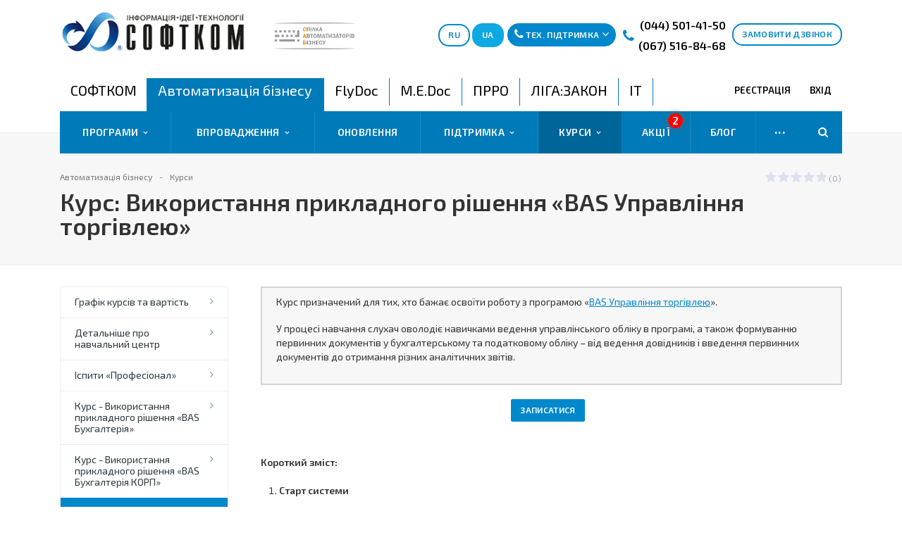

--- FILE ---
content_type: text/html; charset=UTF-8
request_url: https://www.softcom.ua/ua/bas/learn/curs_bas_yprav_torg.php
body_size: 33037
content:
<!DOCTYPE html>
<html class="  ">
	<head><!-- Google Tag Manager -->
<script>(function(w,d,s,l,i){w[l]=w[l]||[];w[l].push({'gtm.start':
new Date().getTime(),event:'gtm.js'});var f=d.getElementsByTagName(s)[0],
j=d.createElement(s),dl=l!='dataLayer'?'&l='+l:'';j.async=true;j.src=
'https://www.googletagmanager.com/gtm.js?id='+i+dl;f.parentNode.insertBefore(j,f);
})(window,document,'script','dataLayer','GTM-N8F3KDP');</script>
<!-- End Google Tag Manager -->




						<title>Курс: Використання прикладного рішення «BAS Управління торгівлею»</title>
		<meta name="viewport" content="width=device-width, initial-scale=1.0">
<link rel="apple-touch-icon" sizes="180x180" href="/apple-touch-icon.png">
<link rel="icon" type="image/png" href="/favicon-32x32.png" sizes="32x32">
<link rel="icon" type="image/png" href="/favicon-16x16.png" sizes="16x16">
<link rel="manifest" href="/manifest.json">
<link rel="mask-icon" href="/safari-pinned-tab.svg" color="#0067e0">

<!-- DNS запити -->

<link rel="dns-prefetch" href="https://www.youtube.com"/>
<link rel="dns-prefetch" href="https://connect.facebook.net"/>
<link rel="dns-prefetch" href="https://platform.twitter.com"/>

<!-- DNS запит -->

<!--WebP для браузерів, що не підтримують-->
<script>(function(){var WebP=new Image();WebP.onload=WebP.onerror=function(){
if(WebP.height!=2){var sc=document.createElement('script');sc.type='text/javascript';sc.async=true;
var s=document.getElementsByTagName('script')[0];sc.src='js/webpjs-0.0.2.min.js';s.parentNode.insertBefore(sc,s);}};
WebP.src='[data-uri]';})();</script>
<!--WebP для браузерів, що не підтримують-->

<meta name="yandex-verification" content="56e0aa0f4187739f" />
<meta name="theme-color" content="#ffffff">

		<link href='https://fonts.googleapis.com/css?family=Exo+2:400,600,600italic,400italic&subset=latin,cyrillic'; rel='stylesheet' type='text/css'>
				
														
		<meta http-equiv="Content-Type" content="text/html; charset=UTF-8" />
<meta name="robots" content="index, follow" />
<meta name="description" content="В процесі навчання слухач оволодіє навичками ведення управлінського обліку в програмі, а також формуванню первинних документів у бухгалтерському та податковому обліку - від ведення довідників і введення первинних документів до отримання різних аналітичних звітів." />
<link href="/bitrix/cache/css/s1/softcom_multilang/kernel_main/kernel_main_v1.css?168553288828845" type="text/css"  rel="stylesheet" />
<link href="/bitrix/cache/css/s1/softcom_multilang/template_6514ff6a15df8c7197a36e75f6a7146b/template_6514ff6a15df8c7197a36e75f6a7146b_v1.css?1767794828398427" type="text/css"  data-template-style="true" rel="stylesheet" />
<script type="text/javascript">if(!window.BX)window.BX={};if(!window.BX.message)window.BX.message=function(mess){if(typeof mess=='object') for(var i in mess) BX.message[i]=mess[i]; return true;};</script>
<script type="text/javascript">(window.BX||top.BX).message({'JS_CORE_LOADING':'Завантаження...','JS_CORE_NO_DATA':'— Немає даних —','JS_CORE_WINDOW_CLOSE':'Закрити','JS_CORE_WINDOW_EXPAND':'Розгорнути','JS_CORE_WINDOW_NARROW':'Згорнути у вікно','JS_CORE_WINDOW_SAVE':'Зберегти','JS_CORE_WINDOW_CANCEL':'Скасувати','JS_CORE_WINDOW_CONTINUE':'Продовжити','JS_CORE_H':'г','JS_CORE_M':'хв','JS_CORE_S':'с','JSADM_AI_HIDE_EXTRA':'Приховати зайві','JSADM_AI_ALL_NOTIF':'Показати всі','JSADM_AUTH_REQ':'Потрібна авторизація!','JS_CORE_WINDOW_AUTH':'Увійти','JS_CORE_IMAGE_FULL':'Повний розмір'});</script>
<script type="text/javascript">(window.BX||top.BX).message({'LANGUAGE_ID':'ua','FORMAT_DATE':'DD.MM.YYYY','FORMAT_DATETIME':'DD.MM.YYYY HH:MI:SS','COOKIE_PREFIX':'SOFTCOM_SM','SERVER_TZ_OFFSET':'7200','SITE_ID':'s1','SITE_DIR':'/ua/','USER_ID':'','SERVER_TIME':'1769717737','USER_TZ_OFFSET':'0','USER_TZ_AUTO':'Y','bitrix_sessid':'3f2e7199eb8f731b86ef7c3ef549987c'});</script>


<script type="text/javascript"  src="/bitrix/cache/js/s1/softcom_multilang/kernel_main/kernel_main_v1.js?1685532888307504"></script>
<script type="text/javascript" src="/bitrix/js/twim.recaptchafree/script.js?15530011334305"></script>
<script type="text/javascript" src="https://www.google.com/recaptcha/api.js?onload=onloadRecaptchafree&render=explicit&hl=ua"></script>
<script type="text/javascript"  src="/bitrix/cache/js/s1/softcom_multilang/kernel_main_polyfill_promise/kernel_main_polyfill_promise_v1.js?16855328292506"></script>
<script type="text/javascript" src="/bitrix/js/main/loadext/loadext.min.js?1541002457810"></script>
<script type="text/javascript" src="/bitrix/js/main/loadext/extension.min.js?15410024571304"></script>
<script type="text/javascript" src="/bitrix/js/main/jquery/jquery-1.8.3.min.js?152690196793637"></script>
<script type="text/javascript" src="/bitrix/js/main/ajax.min.js?148533220422194"></script>
<script type="text/javascript" src="/bitrix/js/main/cphttprequest.min.js?159247890348084"></script>
<script type="text/javascript">BX.setJSList(['/bitrix/js/main/core/core.js','/bitrix/js/main/core/core_promise.js','/bitrix/js/main/core/core_fx.js','/bitrix/js/main/core/core_popup.js','/bitrix/js/main/core/core_ajax.js','/bitrix/js/main/core/core_window.js','/bitrix/js/main/json/json2.min.js','/bitrix/js/main/core/core_ls.js','/bitrix/js/main/core/core_date.js','/bitrix/js/main/utils.js','/bitrix/js/main/polyfill/promise/js/promise.js','/bitrix/templates/softcom_multilang/js/jquery.actual.min.js','/bitrix/templates/softcom_multilang/js/jquery.fancybox.js','/bitrix/templates/softcom_multilang/js/blink.js','/bitrix/templates/softcom_multilang/vendor/jquery.easing.js','/bitrix/templates/softcom_multilang/vendor/jquery.appear.js','/bitrix/templates/softcom_multilang/vendor/jquery.cookie.js','/bitrix/templates/softcom_multilang/vendor/bootstrap.js','/bitrix/templates/softcom_multilang/vendor/flexslider/jquery.flexslider-min.js','/bitrix/templates/softcom_multilang/vendor/jquery.validate.min.js','/bitrix/templates/softcom_multilang/js/jquery.uniform.min.js','/bitrix/templates/softcom_multilang/js/jqModal.js','/bitrix/templates/softcom_multilang/js/detectmobilebrowser.js','/bitrix/templates/softcom_multilang/js/device.min.js','/bitrix/templates/softcom_multilang/js/jquery.alphanumeric.js','/bitrix/templates/softcom_multilang/js/jquery.waypoints.min.js','/bitrix/templates/softcom_multilang/js/jquery.counterup.js','/bitrix/templates/softcom_multilang/js/general.js','/bitrix/templates/softcom_multilang/js/custom.js','/bitrix/templates/softcom_multilang/js/mask.js','/bitrix/templates/softcom_multilang/js/phonemask.js','/bitrix/components/bitrix/search.title/script.js','/bitrix/templates/softcom_multilang/js/jquery.inputmask.bundle.min.js']); </script>
<script type="text/javascript">BX.setCSSList(['/bitrix/js/main/core/css/core.css','/bitrix/js/main/core/css/core_popup.css','/bitrix/js/main/core/css/core_date.css','/bitrix/templates/softcom_multilang/css/bootstrap.css','/bitrix/templates/softcom_multilang/vendor/flexslider/flexslider.css','/bitrix/templates/softcom_multilang/css/jquery.fancybox.css','/bitrix/templates/softcom_multilang/css/theme-elements.css','/bitrix/templates/softcom_multilang/css/theme-responsive.css','/bitrix/templates/softcom_multilang/css/fonts/font-awesome/css/font-awesome.min.css','/bitrix/templates/.default/ajax/ajax.css','/bitrix/templates/softcom_multilang/components/sunline/menu/top-noindex/style.css','/bitrix/templates/softcom_multilang/styles.css','/bitrix/templates/softcom_multilang/template_styles.css','/bitrix/templates/softcom_multilang/css/responsive.css','/bitrix/templates/softcom_multilang/themes/8/colors.css','/bitrix/templates/softcom_multilang/css/custom.css']); </script>
<script type="text/javascript">var bxDate = new Date(); document.cookie="SOFTCOM_SM_TIME_ZONE="+bxDate.getTimezoneOffset()+"; path=/; expires=Fri, 01-Jan-2038 00:00:00 GMT"</script>
<script type="text/javascript">
					(function () {
						"use strict";

						var counter = function ()
						{
							var cookie = (function (name) {
								var parts = ("; " + document.cookie).split("; " + name + "=");
								if (parts.length == 2) {
									try {return JSON.parse(decodeURIComponent(parts.pop().split(";").shift()));}
									catch (e) {}
								}
							})("BITRIX_CONVERSION_CONTEXT_s1");

							if (cookie && cookie.EXPIRE >= BX.message("SERVER_TIME"))
								return;

							var request = new XMLHttpRequest();
							request.open("POST", "/bitrix/tools/conversion/ajax_counter.php", true);
							request.setRequestHeader("Content-type", "application/x-www-form-urlencoded");
							request.send(
								"SITE_ID="+encodeURIComponent("s1")+
								"&sessid="+encodeURIComponent(BX.bitrix_sessid())+
								"&HTTP_REFERER="+encodeURIComponent(document.referrer)
							);
						};

						if (window.frameRequestStart === true)
							BX.addCustomEvent("onFrameDataReceived", counter);
						else
							BX.ready(counter);
					})();
				</script>
<script>BX.message({'JS_REQUIRED':'Заповніть це поле!','JS_FORMAT':'Неправильний формат!','JS_FILE_EXT':'Неприпустиме розширення файлу!','JS_PASSWORD_COPY':'Паролі відрізняються!','JS_PASSWORD_LENGTH':'Мінімум 6 символів!','JS_ERROR':'Неправильно заповнено поле!','JS_FILE_SIZE':'Максимальний розмір 5мб!','JS_FILE_BUTTON_NAME':'Виберіть файл','JS_FILE_DEFAULT':'Файл не знайдено','JS_DATE':'Некоректна дата!','JS_DATETIME':'Некоректна дата/час!','S_CALLBACK':'Замовити дзвінок','ERROR_INCLUDE_MODULE_STROY_TITLE':'Ошибка подключения модуля &laquo;Аспро: Корпоративный сайт строительной компании&raquo;','ERROR_INCLUDE_MODULE_STROY_TEXT':'Ошибка подключения модуля &laquo;Аспро: Корпоративный сайт строительной компании&raquo;.<br />Пожалуйста установите модуль и повторите попытку','S_SERVICES':'Наші послуги','S_SERVICES_SHORT':'Послуги','S_TO_ALL_SERVICES':'Всі послуги','S_CATALOG':'Каталог товарів','S_CATALOG_SHORT':'Каталог','S_TO_ALL_CATALOG':'Весь каталог','S_CATALOG_FAVORITES':'Наші товари','S_CATALOG_FAVORITES_SHORT':'Товари','S_NEWS':'Новини','S_TO_ALL_NEWS':'Всі новини','S_COMPANY':'Про компанію','S_OTHER':'Інше','FANCY_CLOSE':'Закрити','FANCY_NEXT':'Наступний','FANCY_PREV':'Попередній','S_MOBILE_MENU':'Меню','CT_BST_SEARCH_BUTTON':'Знайти','CT_BST_SUPPORT_BUTTON':'Тех. підтримка'})</script>
<link rel="shortcut icon" href="/ua/favicon.ico" type="image/x-icon" />
<link rel="apple-touch-icon" sizes="180x180" href="/ua/apple-touch-icon.png" />
<link rel="mask-icon" color="#5baa00" href="/ua/favicon_mask.svg" />
<style>.maxwidth-banner{max-width: 1140px; padding: 0 15px; margin-top: 0px !important;}.banners-big{margin-top:20px;}</style>
<script type="text/javascript">var ajaxMessages = {wait:"Завантаження..."}</script>
<meta property="og:title" content="Курс: Використання прикладного рішення «BAS Управління торгівлею»" />
<meta property="og:type" content="article" />
<meta property="og:image" content="/ua/logo.png" />
<link rel="image_src" href="/ua/logo.png"  />
<meta property="og:url" content="/ua/bas/learn/curs_bas_yprav_torg.php" />
<meta property="og:description" content="В процесі навчання слухач оволодіє навичками ведення управлінського обліку в програмі, а також формуванню первинних документів у бухгалтерському та податковому обліку - від ведення довідників і введення первинних документів до отримання різних аналітичних звітів." />
<link rel="alternate" href="https://www.softcom.ua/ua/bas/learn/curs_bas_yprav_torg.php" hreflang="uk-ua" />
<link rel="alternate" href="https://www.softcom.ua/ru/bas/learn/curs_bas_yprav_torg.php" hreflang="ru-ua" />




<script type="text/javascript"  src="/bitrix/cache/js/s1/softcom_multilang/template_90ee8b097aeaa0638ae476f3e16a1a6c/template_90ee8b097aeaa0638ae476f3e16a1a6c_v1.js?1685532829297516"></script>
<script type="text/javascript">var _ba = _ba || []; _ba.push(["aid", "c22b19d17091ddb7d3f2797ada55f9c1"]); _ba.push(["host", "www.softcom.ua"]); (function() {var ba = document.createElement("script"); ba.type = "text/javascript"; ba.async = true;ba.src = (document.location.protocol == "https:" ? "https://" : "http://") + "bitrix.info/ba.js";var s = document.getElementsByTagName("script")[0];s.parentNode.insertBefore(ba, s);})();</script>


																																																				



		<a name="list"></a>
				<div id="panel"></div>
		<!-- Google Tag Manager (noscript) -->
			<noscript><iframe src="https://www.googletagmanager.com/ns.html?id=GTM-N8F3KDP"
			height="0" width="0" style="display:none;visibility:hidden"></iframe></noscript>
		<!-- End Google Tag Manager (noscript) -->
						<script type='text/javascript'>
		var arStroyOptions = ({
			'SITE_DIR' : '/ua/',
			'SITE_ID' : 's1',
			'SITE_TEMPLATE_PATH' : '/bitrix/templates/softcom_multilang',
			'THEME' : ({
				'THEME_SWITCHER' : 'N',
				'BASE_COLOR' : '8',
				'BASE_COLOR_CUSTOM' : '5baa00',
				'TOP_MENU' : 'COLOR',
				'TOP_MENU_FIXED' : 'Y',
				'COLORED_LOGO' : 'N',
				'SIDE_MENU' : 'LEFT',
				'SCROLLTOTOP_TYPE' : 'ROUND_COLOR',
				'SCROLLTOTOP_POSITION' : 'PADDING',
				'USE_CAPTCHA_FORM' : 'IMAGE',
				'PHONE_MASK' : '',
				'VALIDATE_PHONE_MASK' : '',
				'DATE_MASK' : 'd.m.y',
				'DATE_PLACEHOLDER' : 'дд.мм.гггг',
				'VALIDATE_DATE_MASK' : '^[0-9]{1,2}\.[0-9]{1,2}\.[0-9]{4}$',
				'DATETIME_MASK' : 'd.m.y h:s',
				'DATETIME_PLACEHOLDER' : 'дд.мм.гггг чч:мм',
				'VALIDATE_DATETIME_MASK' : '^[0-9]{1,2}\.[0-9]{1,2}\.[0-9]{4} [0-9]{1,2}\:[0-9]{1,2}$',
				'VALIDATE_FILE_EXT' : 'png|jpg|jpeg|gif|doc|docx|xls|xlsx|txt|pdf|odt|rtf',
				'SOCIAL_VK' : '',
				'SOCIAL_FACEBOOK' : 'https://www.facebook.com/softcomgroup',
				'SOCIAL_TWITTER' : '',
				'SOCIAL_YOUTUBE' : 'https://www.youtube.com/channel/UCDEGCuMwhE6Xheqy3QQXLmg/playlists',
				'SOCIAL_ODNOKLASSNIKI' : '',
				'SOCIAL_GOOGLEPLUS' : '',
				'BANNER_WIDTH' : 'NARROW',
				'TEASERS_INDEX' : '',
				'CATALOG_INDEX' : 'Y',
				'CATALOG_FAVORITES_INDEX' : 'Y',
				'BIGBANNER_ANIMATIONTYPE' : 'FADE',
				'BIGBANNER_SLIDESSHOWSPEED' : '3500',
				'BIGBANNER_ANIMATIONSPEED' : '600',
				'PARTNERSBANNER_SLIDESSHOWSPEED' : '',
				'PARTNERSBANNER_ANIMATIONSPEED' : '',
				'USE_YA_COUNTER' : 'N',
				'YA_COUNTER_ID' : '',
				'USE_FORMS_GOALS' : 'COMMON',
				'USE_DEBUG_GOALS' : 'N',
			})
		});
		</script>
		
		
														
																				    				

		

				<div class="body ">
			<div class="body_media"></div>

			<header class="topmenu-COLOR canfixed">
<!--<div class="temp_plashka_overlay">Працюємо для Вас в звичному графіку 9:00 - 18:00</div>-->
<div class="logo_and_menu-row">

					<div class="logo-row row">
						<div class="maxwidth-theme">
							<div class="col-md-3 col-sm-3" >

<!--<div class="logo"><img src="https://www.softcom.ua/images/logo-sab.png" alt="logo-sab" style="width: 113px;"></div>-->

								<div class="logo"> 
									<a href="/"><img src="/ua/logo.png" alt="СОФТКОМ" title="Ми існуємо, щоб бути корисними!" /></a>
<script type="application/ld+json">
{
	"@context": "http://schema.org",
	"@type": "Organization",
	"url": "https://www.softcom.ua/",
	"logo": "https://www.softcom.ua/ua/logo.png"
}
</script>
<style>.content{
    max-width: 1200px;
    padding: 0px 30px;
}
.detail .galery{
    max-height: 250px;
}
.col-md-3{
    padding-right: 31px;
}
.catalog.detail .head .info{
    padding-bottom: 10px;
}
</style><script>  $(".content").addClass("col-md-9");</script>

									<div class="fixed_menu">
										<div class="title">Меню</div>
										<div class="nav-main-collapse">
											<div class="menu_wr mega-menu"></div>
										</div>
									</div>
								</div>


							</div>
							<div class="col-md-9 col-sm-9 col-xs-12">
								<div class="top-description col-md-3 hidden-sm hidden-xs">
								<img src="https://www.softcom.ua/images/logo-sab.png" alt="logo-sab" style="width: 113px;">
																		

								</div>
								<div class="top-callback col-md-9">
									<div class="callback-hidden callback pull-right hidden-xs" data-event="jqm" data-param-id="60" data-name="callback">
										<span class="btn btn-default white">Замовити дзвінок</span>
									</div>
									<div class="phone pull-right hidden-xs c_2">
										<div class="phone-number">

											<i class="fa fa-phone"></i>
											<div class="phone-full-version">
												<a href="#" rel="nofollow"><span style="font-size: 12pt;">(044) 501-41-50</span></a><span style="font-size: 11pt;"><span style="font-size: 10pt;">&nbsp;</span> </span><a href="#" rel="nofollow"><span style="font-size: 12pt;">(067) 516-84-68</span></a><span style="font-size: 10pt;">&nbsp;</span>											</div>
										</div>
									</div>

										 <div class="pull-right support-phones-block">
					<!------------------------------   Кнопка тех. підтримки    ----------------------->
											<span  class="btn btn-default" id="tel_support" >
												<i class="fa teh-phone btn_icon"></i><i class="fa fa-phone btn_icon"></i> <span>Тех. підтримка</span> <i class="check-support fa fa-angle-down btn_icon"></i>
											</span>
											<br>
											<div id="tel_support_div" >
												<i class="fa fa-play" id="cursor_to_btn"></i>

												<span id="close_phone"><i class="fa fa-close"></i></span><br>
												<p class="text-center tel_p mt-13 lh11">
 <img alt="BAS" src="https://www.softcom.ua/upload/iblock/7d1/bass.png" title="BAS" class="img_phone no-top"> <br>
 <a href="tel:+380445014150" class="fs16 mr5"><i class="fa fa-phone"></i> <b> 044-501-41-51 </b></a> <a href="tel:+380675137986" class="fs16"><i class="fa fa-phone"></i> <b> 067-513-79-86 </b></a>
</p>																							</div>
										</div>

											<div class="pull-left send-phone-block callback" data-event="jqm" data-param-id="60" data-name="callback">
												<span class="btn btn-default">
													<i class="phone-w"></i>
													<span>Замовити дзвінок</span>
												</span>
											</div>

									<div class="callback pull-right hidden-xs lang-selector">

										<a rel="nofollow" href="javascript:void(0);" class="js-open-search search-dandruff">
											<span class="btn btn-default white">
													<i class="fa fa-search"></i>
											</span>
										</a>

										<a rel="nofollow" href="/ru/bas/learn/curs_bas_yprav_torg.php"><span class="btn btn-default white">RU</span></a>
										<a rel="nofollow" href="/ua/bas/learn/curs_bas_yprav_torg.php"><span class="btn btn-info">UA</span></a>
									</div>

									<div class="email pull-right">
										<i class="fa fa-envelope"></i>
										<div><a href="mailto:info@softcom.ua">info@softcom.ua</a></div>
									</div>
									<div class="search_top_block pull-right">

										<div class="search_block ">
											<div class="search-input-div">
												<input class="search-input" type="text" autocomplete="off" maxlength="50" size="40" placeholder="" value="" name="q">
											</div>
											<div class="search-button-div">
												<button class="btn btn-search btn-default" value="Знайти" name="s" type="submit">Знайти</button>
											</div>
										</div>
									</div>
									<div class="callback pull-right visible-xs mobile-lang-selector">

										<a rel="nofollow" href="/ru/bas/learn/curs_bas_yprav_torg.php"><span id="ruBtn" class="btn btn-default white">RU</span></a>
										<a rel="nofollow" href="/ua/bas/learn/curs_bas_yprav_torg.php"><span id="uaBtn" class="btn btn-info">UA</span></a>
									</div>
									<button class="btn btn-responsive-nav visible-xs" data-toggle="collapse" data-target=".nav-main-collapse">
										<i class="fa fa-bars"></i>
									</button>
								</div>
							</div>
						</div>

					</div>
					<div class="mobile-phone-row row">
						<div class="maxwidth-theme">
							<div class="top-callback col-md-3 col-sm-3">
								<div class="phone c_2">
				<!------------------------------------ НОМЕР ТЕЛЕФОНУ ------------------------------->
									<div class="phone-number mobile-phone-block-new">
										<i class="fa fa-phone"></i>
										<div class="mobile-phone-new">
										<a href="tel:+380674201732">(067) 420-17-32</a>										</div>
									</div>
								</div>
							</div>
						</div>
					</div>

					<div class="menu-row row">
						<div class="maxwidth-theme">
							<div class="col-md-12">
								<div class="nav-main-collapse collapse">
									<div class="menu-only">
										<nav class="mega-menu">
											


	<div class="top_menu_fixed_js">
		<ul class="nav nav-pills responsive-menu visible-xs" id="mainMenuF">
											<li class="dropdown ">
					<a class="dropdown-toggle" href="/ua/main/" title="СОФТКОМ">
						СОФТКОМ													<i class="fa fa-angle-right"></i>
											</a>
											<ul class="dropdown-menu fixed_menu_ext">
																							<li class="dropdown-submenu dropdown-toggle ">
									<a href="/ua/main/about/" title="Про компанію">
										Про компанію																					&nbsp;<i class="fa fa-angle-right"></i>
																			</a>
																			<ul class="dropdown-menu fixed_menu_ext">
																																			<li class=" ">
													<a href="/ua/main/about/advantages/" title="Наші переваги">
														Наші переваги																											</a>
																									</li>
																																			<li class=" ">
													<a href="/ua/main/about/certificates/" title="Сертифікати і статуси">
														Сертифікати і статуси																											</a>
																									</li>
																																			<li class=" ">
													<a href="/ua/main/about/iso-9001/" title="Система менеджменту якості">
														Система менеджменту якості																											</a>
																									</li>
																																			<li class=" ">
													<a href="/ua/main/about/highlevel/" title="Рівень підготовки спеціалістів">
														Рівень підготовки спеціалістів																											</a>
																									</li>
																																			<li class=" ">
													<a href="/ua/main/about/sab.php" title="Учасник "Спілки Автоматизаторів Бізнесу"">
														Учасник "Спілки Автоматизаторів Бізнесу"																											</a>
																									</li>
																																			<li class=" ">
													<a href="/ua/main/about/clients/" title="Наші клієнти">
														Наші клієнти																											</a>
																									</li>
																					</ul>
																	</li>
																							<li class="dropdown-submenu dropdown-toggle ">
									<a href="/ua/main/news/" title="Новини">
										Новини																					&nbsp;<i class="fa fa-angle-right"></i>
																			</a>
																			<ul class="dropdown-menu fixed_menu_ext">
																																			<li class=" ">
													<a href="/ua/medoc/news/" title="Новини M.E.Doc">
														Новини M.E.Doc																											</a>
																									</li>
																																			<li class=" ">
													<a href="/ua/bas/news/" title="Новини BAS">
														Новини BAS																											</a>
																									</li>
																																			<li class=" ">
													<a href="/ua/flydoc/news/" title="Новини FlyDoc">
														Новини FlyDoc																											</a>
																									</li>
																																			<li class=" ">
													<a href="/ua/liga/news/" title="Новини ЛІГА:ЗАКОН">
														Новини ЛІГА:ЗАКОН																											</a>
																									</li>
																																			<li class=" ">
													<a href="/ua/it/news/" title="Новини IT">
														Новини IT																											</a>
																									</li>
																																			<li class=" ">
													<a href="/ua/main/news/mail.php" title="Підписка на новини (E-mail)">
														Підписка на новини (E-mail)																											</a>
																									</li>
																																			<li class=" ">
													<a href="/ua/main/news/cancel_subscribe.php" title="Керування підпискою">
														Керування підпискою																											</a>
																									</li>
																					</ul>
																	</li>
																							<li class=" ">
									<a href="/ua/main/customer_reviews/" title="Відгуки клієнтів">
										Відгуки клієнтів																			</a>
																	</li>
																							<li class=" ">
									<a href="/ua/main/contacts/" title="Контакти">
										Контакти																			</a>
																	</li>
																							<li class="dropdown-submenu dropdown-toggle ">
									<a href="/ua/main/stock/" title="Акції">
										Акції																					&nbsp;<i class="fa fa-angle-right"></i>
																			</a>
																			<ul class="dropdown-menu fixed_menu_ext">
																																			<li class=" ">
													<a href="https://www.softcom.ua/ua/main/stock/" title="Всі акції СОФТКОМ">
														Всі акції СОФТКОМ																											</a>
																									</li>
																																			<li class=" ">
													<a href="/ua/bas/aktsii-bas/" title="Акції BAS">
														Акції BAS																											</a>
																									</li>
																																			<li class=" ">
													<a href="/ua/liga/aktsii-napravleniya-liga-zakon/" title="Акції ЛІГА:ЗАКОН">
														Акції ЛІГА:ЗАКОН																											</a>
																									</li>
																																			<li class=" ">
													<a href="/ua/medoc/aktsii-napravleniya-m-e-doc/" title="Акції M.E.Doc">
														Акції M.E.Doc																											</a>
																									</li>
																																			<li class=" ">
													<a href="/ua/prro/aktsii-prro/" title="Акції ПРРО">
														Акції ПРРО																											</a>
																									</li>
																																			<li class=" ">
													<a href="/ua/it/aktsii-it/" title="Акції IT">
														Акції IT																											</a>
																									</li>
																																			<li class=" ">
													<a href="/ua/flydoc/aktsii-flydoc/" title="Акції FlyDoc">
														Акції FlyDoc																											</a>
																									</li>
																					</ul>
																	</li>
																							<li class=" ">
									<a href="/ua/main/feedbacks/" title="Залишити відгук">
										Залишити відгук																			</a>
																	</li>
																							<li class=" ">
									<a href="https://softcom.peopleforce.io/careers" title="Вакансії">
										Вакансії																			</a>
																	</li>
													</ul>
									</li>
											<li class="dropdown active">
					<a class="dropdown-toggle" href="/ua/bas/" title="Автоматизація бізнесу">
						Автоматизація бізнесу													<i class="fa fa-angle-right"></i>
											</a>
											<ul class="dropdown-menu fixed_menu_ext">
																							<li class="dropdown-submenu dropdown-toggle ">
									<a href="/ua/bas/programs/" title="Програми">
										Програми																					&nbsp;<i class="fa fa-angle-right"></i>
																			</a>
																			<ul class="dropdown-menu fixed_menu_ext">
																																			<li class="dropdown-submenu dropdown-toggle ">
													<a href="/ua/bas/programs/catalog/" title="Рішення BAS">
														Рішення BAS																													&nbsp;<i class="fa fa-angle-right"></i>
																											</a>
																											<ul class="dropdown-menu fixed_menu_ext">
																															<li class="">
																	<a href="https://www.softcom.ua/ua/bas/programs/bas-bukhgalteriya-avtomatizatsiya-nalogovogo-i-bukhgalterskogo-ucheta/" title="BAS Бухгалтерія">BAS Бухгалтерія</a>
																</li>
																															<li class="">
																	<a href="https://www.softcom.ua/ua/bas/programs/bas-bukhgalteriya-korp/" title="BAS Бухгалтерія КОРП">BAS Бухгалтерія КОРП</a>
																</li>
																															<li class="">
																	<a href="https://www.softcom.ua/ua/bas/programs/bas-upravlinnya-torgovim-pidpri-mstvom-utp/" title="BAS Управління торговим підприємством (УТП)">BAS Управління торговим підприємством (УТП)</a>
																</li>
																															<li class="">
																	<a href="/ua/bas/programs/bas-zarplata-ta-upravlinnya-personalom/" title="BAS Зарплата та управління персоналом">BAS Зарплата та управління персоналом</a>
																</li>
																															<li class="">
																	<a href="https://www.softcom.ua/ua/bas/programs/bas-kompleksnoe-upravlenie-predpriyatiem/" title="BAS Комплексне управління підприємством">BAS Комплексне управління підприємством</a>
																</li>
																															<li class="">
																	<a href="https://www.softcom.ua/ua/bas/programs/bas-maliy-biznes/" title="BAS Малий бізнес">BAS Малий бізнес</a>
																</li>
																															<li class="">
																	<a href="https://www.softcom.ua/ua/bas/programs/bas-rozdribna-torgivlya/" title="BAS Роздрібна торгівля">BAS Роздрібна торгівля</a>
																</li>
																															<li class="">
																	<a href="https://www.softcom.ua/ua/bas/programs/bas-upravlinnya-torgivleyu/" title="BAS Управління торгівлею">BAS Управління торгівлею</a>
																</li>
																															<li class="">
																	<a href="https://www.softcom.ua/ua/bas/programs/bas-dokumentoobig-korp/" title="BAS Документообіг КОРП">BAS Документообіг КОРП</a>
																</li>
																															<li class="">
																	<a href="https://www.softcom.ua/ua/bas/programs/bas-erp/" title="BAS ERP">BAS ERP</a>
																</li>
																															<li class="">
																	<a href="https://www.softcom.ua/ua/bas/programs/bas-upravlenie-holdingom/" title="BAS Управління холдингом">BAS Управління холдингом</a>
																</li>
																													</ul>
																									</li>
																																			<li class="dropdown-submenu dropdown-toggle ">
													<a href="/ua/bas/programs/galus-solutions/" title="Галузеві рішення">
														Галузеві рішення																													&nbsp;<i class="fa fa-angle-right"></i>
																											</a>
																											<ul class="dropdown-menu fixed_menu_ext">
																															<li class="">
																	<a href="https://www.softcom.ua/ua/bas/programs/orenda-i-upravlinnya-nerukhomistyu/" title="BAS Оренда та управління нерухомістю">BAS Оренда та управління нерухомістю</a>
																</li>
																															<li class="">
																	<a href="https://www.softcom.ua/ua/bas/programs/bas-agro-bukhgalteriya/" title="BAS АГРО. Бухгалтерія">BAS АГРО. Бухгалтерія</a>
																</li>
																															<li class="">
																	<a href="https://www.softcom.ua/ua/bas/programs/bas-agro-bukhgalteriya-elevatora-mlina-i-kombikormovogo-zavodu/" title="BAS АГРО. Бухгалтерія елеватора, млина і комбікормового заводу">BAS АГРО. Бухгалтерія елеватора, млина і комбікормового заводу</a>
																</li>
																															<li class="">
																	<a href="https://www.softcom.ua/ua/bas/programs/bas-agro-erp-/" title="BAS АГРО. ERP">BAS АГРО. ERP</a>
																</li>
																															<li class="">
																	<a href="https://www.softcom.ua/ua/bas/programs/bas-budivnitstvo-bukhgalteriya/" title="BAS Будівництво. Бухгалтерія">BAS Будівництво. Бухгалтерія</a>
																</li>
																															<li class="">
																	<a href="https://www.softcom.ua/ua/bas/programs/bas-budivnitstvo-keruvannya-finans/" title="BAS Будівництво. Керування фінансами">BAS Будівництво. Керування фінансами</a>
																</li>
																															<li class="">
																	<a href="https://www.softcom.ua/ua/bas/programs/bas-budivnitstvo-upravlinnya-budivelnim-virobnitstvom/" title="BAS Будівництво. Управління будівельним виробництвом">BAS Будівництво. Управління будівельним виробництвом</a>
																</li>
																															<li class="">
																	<a href="https://www.softcom.ua/ua/bas/programs/bas-budivnitstvo-kompleksne-upravlinnya-pidpri-mstvom/" title="BAS Будівництво. Комплексне управління підприємством">BAS Будівництво. Комплексне управління підприємством</a>
																</li>
																															<li class="">
																	<a href="https://www.softcom.ua/ua/bas/programs/bas-budivnitstvo-erp/" title="BAS Будівництво. ERP">BAS Будівництво. ERP</a>
																</li>
																															<li class="">
																	<a href="https://www.softcom.ua/ua/bas/programs/bas-gromadske-kharchuvannya-new/" title="BAS Громадське харчування">BAS Громадське харчування</a>
																</li>
																															<li class="">
																	<a href="https://www.softcom.ua/ua/bas/programs/bas-modul-obliku-aktsiznogo-paliva-nov/" title="BAS Модуль обліку акцизного палива">BAS Модуль обліку акцизного палива</a>
																</li>
																															<li class="">
																	<a href="https://www.softcom.ua/ua/bas/programs/bas-kompleksne-upravlinnya-palivnim-pidpri-mstvom/" title="BAS Комплексне управління паливним підприємством">BAS Комплексне управління паливним підприємством</a>
																</li>
																															<li class="">
																	<a href="https://www.softcom.ua/ua/bas/programs/bas-upravlinnya-avtotransportom-standart/" title="BAS Управління автотранспортом. Стандарт">BAS Управління автотранспортом. Стандарт</a>
																</li>
																															<li class="">
																	<a href="https://www.softcom.ua/ua/bas/programs/bas-oblik-v-osbb-ta-keruyuchikh-kompaniyakh/" title="BAS Облік в ОСББ та керуючих компаніях">BAS Облік в ОСББ та керуючих компаніях</a>
																</li>
																															<li class="">
																	<a href="https://www.softcom.ua/ua/bas/programs/bas-bukhgalterskiy-oblik-dlya-nepributkovikh-organizatsiy-ukraini/" title="Бухгалтерський облік для неприбуткових організацій України">Бухгалтерський облік для неприбуткових організацій України</a>
																</li>
																															<li class="">
																	<a href="https://www.softcom.ua/ua/bas/programs/bukhgalterskiy-oblik-korp-dlya-nepributkovikh-organizatsiy-ukraini/" title="Бухгалтерський облік КОРП для неприбуткових організацій України">Бухгалтерський облік КОРП для неприбуткових організацій України</a>
																</li>
																															<li class="">
																	<a href="https://www.softcom.ua/ua/bas/programs/-bas-meditsina-likarnya-/" title="BAS Медицина. Лікарня">BAS Медицина. Лікарня</a>
																</li>
																															<li class="">
																	<a href="https://www.softcom.ua/ua/bas/programs/bas-agro-kompleksne-upravlinnya-pidpri-mstvom/" title="BAS АГРО. Комплексне управління підприємством">BAS АГРО. Комплексне управління підприємством</a>
																</li>
																															<li class="">
																	<a href="https://www.softcom.ua/ua/bas/programs/alfa-avto-avtosalon-avtoservis-avtozapchastini-redaktsiya-6/" title="Альфа-Авто: Автосалон+ Автосервіс+Автозапчастини, редакція 6 (для 5 користувачів)">Альфа-Авто: Автосалон+ Автосервіс+Автозапчастини, редакція 6 (для 5 користувачів)</a>
																</li>
																															<li class="">
																	<a href="https://www.softcom.ua/ua/bas/programs/alfa-avto-avtoservis-avtozapchastini/" title="Альфа-Авто: Автосервіс+ Автозапчастини, редакція 6">Альфа-Авто: Автосервіс+ Автозапчастини, редакція 6</a>
																</li>
																													</ul>
																									</li>
																																			<li class="dropdown-submenu dropdown-toggle ">
													<a href="/ua/bas/features/catalog/" title="Рішення для бюджет. сфери">
														Рішення для бюджет. сфери																													&nbsp;<i class="fa fa-angle-right"></i>
																											</a>
																											<ul class="dropdown-menu fixed_menu_ext">
																															<li class="">
																	<a href="https://www.softcom.ua/ua/bas/features/kbs-com.php" title="KBS. Бухгалтерія комунального підприємства">KBS. Бухгалтерія комунального підприємства</a>
																</li>
																															<li class="">
																	<a href="https://www.softcom.ua/ua/bas/features/kbs-budget.php" title="KBS. ОБЛІК БЮДЖЕТНОЇ УСТАНОВИ">KBS. ОБЛІК БЮДЖЕТНОЇ УСТАНОВИ</a>
																</li>
																													</ul>
																									</li>
																																			<li class=" ">
													<a href="https://www.softcom.ua/ua/bas/turnkey-solutions/" title="Готові рішення">
														Готові рішення																											</a>
																									</li>
																																			<li class=" ">
													<a href="https://www.softcom.ua/ua/bas/turnkey-solutions/catalog/formuvannya-saf-t-ua-conto-gr/" title="SAF-T UA">
														SAF-T UA																											</a>
																									</li>
																																			<li class=" ">
													<a href="https://www.softcom.ua/ua/bas/price-list/" title="Прайс">
														Прайс																											</a>
																									</li>
																					</ul>
																	</li>
																							<li class="dropdown-submenu dropdown-toggle ">
									<a href="/ua/bas/vnedrenie-bas/" title="Впровадження">
										Впровадження																					&nbsp;<i class="fa fa-angle-right"></i>
																			</a>
																			<ul class="dropdown-menu fixed_menu_ext">
																																			<li class=" ">
													<a href="https://www.softcom.ua/ua/bas/vnedrenie-bas/superstart-buh.php" title="СУПЕРСТАРТ BAS Бухгалтерія">
														СУПЕРСТАРТ BAS Бухгалтерія																											</a>
																									</li>
																																			<li class=" ">
													<a href="/ua/bas/vnedrenie-bas/suberstart-super.php" title="СУПЕРСТАРТ BAS АГРО / КОРП">
														СУПЕРСТАРТ BAS АГРО / КОРП																											</a>
																									</li>
																																			<li class=" ">
													<a href="/ua/bas/vnedrenie-bas/superstart-vnedrenie-bas.php" title="СУПЕРСТАРТ  BAS КУП">
														СУПЕРСТАРТ  BAS КУП																											</a>
																									</li>
																																			<li class=" ">
													<a href="https://www.softcom.ua/ua/bas/vnedrenie-bas/superstart-orenda.php" title="СУПЕРСТАРТ BAS Оренда та управління нерухомістю">
														СУПЕРСТАРТ BAS Оренда та управління нерухомістю																											</a>
																									</li>
																																			<li class=" ">
													<a href="https://www.softcom.ua/ua/bas/vnedrenie-bas/configure.php" title="Налаштування BAS">
														Налаштування BAS																											</a>
																									</li>
																																			<li class=" ">
													<a href="https://www.softcom.ua/ua/bas/vnedrenie-bas/programmistbas.php" title="Програміст BAS">
														Програміст BAS																											</a>
																									</li>
																																			<li class=" ">
													<a href="https://www.softcom.ua/ua/bas/its/cases.php" title="Кейси впровадження BAS">
														Кейси впровадження BAS																											</a>
																									</li>
																					</ul>
																	</li>
																							<li class=" ">
									<a href="/ua/bas/update/" title="Оновлення">
										Оновлення																			</a>
																	</li>
																							<li class="dropdown-submenu dropdown-toggle ">
									<a href="/ua/bas/its/" title="Підтримка">
										Підтримка																					&nbsp;<i class="fa fa-angle-right"></i>
																			</a>
																			<ul class="dropdown-menu fixed_menu_ext">
																																			<li class=" ">
													<a href="/ua/bas/its/maintenance-bas.php" title="Супровід BAS">
														Супровід BAS																											</a>
																									</li>
																																			<li class=" ">
													<a href="https://www.softcom.ua/ua/bas/its/support/" title="Супровід рішень для бюджет. сфери">
														Супровід рішень для бюджет. сфери																											</a>
																									</li>
																																			<li class=" ">
													<a href="/ua/bas/its/its-bas.php" title="Підбір тарифу на супровід">
														Підбір тарифу на супровід																											</a>
																									</li>
																																			<li class=" ">
													<a href="/ua/bas/its/consult_rules-bas.php" title="Лінія підтримки">
														Лінія підтримки																											</a>
																									</li>
																																			<li class=" ">
													<a href="/ua/bas/its/audit-bas.php" title="Аудит бухобліку в системах автоматизації">
														Аудит бухобліку в системах автоматизації																											</a>
																									</li>
																																			<li class=" ">
													<a href="/ua/bas/its/loyalty-bas.php" title="Програма лояльності">
														Програма лояльності																											</a>
																									</li>
																																			<li class=" ">
													<a href="/ua/bas/support-bas/instructions.php" title="Інструкції">
														Інструкції																											</a>
																									</li>
																																			<li class="dropdown-submenu dropdown-toggle ">
													<a href="/ua/bas/its/services/" title="Сервіси ІТС">
														Сервіси ІТС																													&nbsp;<i class="fa fa-angle-right"></i>
																											</a>
																											<ul class="dropdown-menu fixed_menu_ext">
																															<li class="">
																	<a href="/ua/bas/its/services/fredo-bas.php" title="Фредо Звіт">Фредо Звіт</a>
																</li>
																															<li class="">
																	<a href="/ua/bas/its/services/pactum-bas.php" title="Пактум.Контрагент">Пактум.Контрагент</a>
																</li>
																													</ul>
																									</li>
																																			<li class=" ">
													<a href="/ua/bas/its/retro-bas.php" title="ІТС Ретро">
														ІТС Ретро																											</a>
																									</li>
																					</ul>
																	</li>
																							<li class="dropdown-submenu dropdown-toggle active">
									<a href="/ua/bas/learn/" title="Курси">
										Курси																					&nbsp;<i class="fa fa-angle-right"></i>
																			</a>
																			<ul class="dropdown-menu fixed_menu_ext">
																																			<li class=" ">
													<a href="/ua/bas/learn/graphic.php" title="Графік курсів та вартість">
														Графік курсів та вартість																											</a>
																									</li>
																																			<li class=" ">
													<a href="/ua/bas/learn/cso.php" title="Детальніше про навчальний центр">
														Детальніше про навчальний центр																											</a>
																									</li>
																																			<li class=" ">
													<a href="/ua/bas/learn/professional.php" title="Іспити «Професіонал»">
														Іспити «Професіонал»																											</a>
																									</li>
																																			<li class=" ">
													<a href="/ua/bas/learn/curs_bas_byh_dlya_ukr.php" title="Курс - Використання прикладного рішення «BAS Бухгалтерія»">
														Курс - Використання прикладного рішення «BAS Бухгалтерія»																											</a>
																									</li>
																																			<li class=" ">
													<a href="/ua/bas/learn/curs_bas_buh_korp.php" title="Курс - Використання прикладного рішення «BAS Бухгалтерія КОРП»">
														Курс - Використання прикладного рішення «BAS Бухгалтерія КОРП»																											</a>
																									</li>
																																			<li class=" active">
													<a href="/ua/bas/learn/curs_bas_yprav_torg.php" title="Курс - Використання прикладного рішення «BAS Управління торгівлею»">
														Курс - Використання прикладного рішення «BAS Управління торгівлею»																											</a>
																									</li>
																																			<li class=" ">
													<a href="/ua/bas/learn/kyp.php" title="Курс - Використання прикладного рішення «BAS Комплексне управління підприємством»">
														Курс - Використання прикладного рішення «BAS Комплексне управління підприємством»																											</a>
																									</li>
																																			<li class=" ">
													<a href="/ua/bas/learn/curs_bas_kadrovij_oblіk_і_rozrahunok_zarobіtnoї_plati.php" title="Курс - Кадровий облік і розрахунок заробітної плати в прикладних рішеннях BAS (BAS Бухгалтерія КОРП, BAS КУП та BAS ERP)">
														Курс - Кадровий облік і розрахунок заробітної плати в прикладних рішеннях BAS (BAS Бухгалтерія КОРП, BAS КУП та BAS ERP)																											</a>
																									</li>
																																			<li class=" ">
													<a href="/ua/bas/learn/curs_bas-v-erp.php" title="Курс - Виробничий контур прикладного рішення BAS ERP">
														Курс - Виробничий контур прикладного рішення BAS ERP																											</a>
																									</li>
																																			<li class=" ">
													<a href="/ua/bas/learn/curs_bas-o-erp.php" title="Курс - Оперативний контур прикладного рішення BAS ERP">
														Курс - Оперативний контур прикладного рішення BAS ERP																											</a>
																									</li>
																																			<li class=" ">
													<a href="/ua/bas/learn/curs_bas_malyi-biznes.php" title="Курс - Використання прикладного рішення «BAS Малий бізнес»">
														Курс - Використання прикладного рішення «BAS Малий бізнес»																											</a>
																									</li>
																					</ul>
																	</li>
																							<li class=" ">
									<a href="/ua/bas/aktsii-bas/" title="Акції">
										Акції																			</a>
																	</li>
																							<li class=" ">
									<a href="/ua/bas/blog/" title="Блог">
										Блог																			</a>
																	</li>
																							<li class=" ">
									<a href="/ua/bas/reviews/" title="Відгуки клієнтів">
										Відгуки клієнтів																			</a>
																	</li>
																							<li class=" ">
									<a href="/ua/main/about/clients/" title="Наші клієнти">
										Наші клієнти																			</a>
																	</li>
																							<li class=" ">
									<a href="/ua/main/about/certificates/" title="Сертифікати і статуси">
										Сертифікати і статуси																			</a>
																	</li>
																							<li class=" ">
									<a href="/ua/bas/news/" title="Новини">
										Новини																			</a>
																	</li>
																							<li class=" ">
									<a href="/ua/bas/price-list/" title="Прайс">
										Прайс																			</a>
																	</li>
													</ul>
									</li>
											<li class="dropdown ">
					<a class="dropdown-toggle" href="/ua/flydoc/" title="FlyDoc">
						FlyDoc													<i class="fa fa-angle-right"></i>
											</a>
											<ul class="dropdown-menu fixed_menu_ext">
																							<li class=" ">
									<a href="/ua/flydoc/features/" title="Про модуль FlyDoc">
										Про модуль FlyDoc																			</a>
																	</li>
																							<li class=" ">
									<a href="/ua/flydoc/update/" title="<span style='color:#f6bc00'>Завантажити</span> FlyDoc">
										<span style='color:#f6bc00'>Завантажити</span> FlyDoc																			</a>
																	</li>
																							<li class="dropdown-submenu dropdown-toggle ">
									<a href="/ua/flydoc/support/" title="Підтримка FlyDoc">
										Підтримка FlyDoc																					&nbsp;<i class="fa fa-angle-right"></i>
																			</a>
																			<ul class="dropdown-menu fixed_menu_ext">
																																			<li class=" ">
													<a href="/ua/flydoc/support/videolessons.php" title="Інструкції та відеоуроки FlyDoc">
														Інструкції та відеоуроки FlyDoc																											</a>
																									</li>
																																			<li class=" ">
													<a href="/ua/flydoc/support/faq.php" title="FAQ">
														FAQ																											</a>
																									</li>
																																			<li class=" ">
													<a href="/ua/flydoc/aktsii-ua-flydoc/edo-druzyam-bonus-sobi/" title="Програма рекомендацій">
														Програма рекомендацій																											</a>
																									</li>
																																			<li class=" ">
													<a href="/ua/flydoc/favorite-client.php" title="Програма «Улюблений клієнт»">
														Програма «Улюблений клієнт»																											</a>
																									</li>
																					</ul>
																	</li>
																							<li class=" ">
									<a href="/ua/flydoc/aktsii-flydoc/" title="Акції FlyDoc">
										Акції FlyDoc																			</a>
																	</li>
																							<li class=" ">
									<a href="/ua/flydoc/blog/" title="Блог">
										Блог																			</a>
																	</li>
																							<li class=" ">
									<a href="/ua/flydoc/news/" title="Новини FlyDoc">
										Новини FlyDoc																			</a>
																	</li>
													</ul>
									</li>
											<li class="dropdown ">
					<a class="dropdown-toggle" href="/ua/medoc/" title="M.E.Doc">
						M.E.Doc													<i class="fa fa-angle-right"></i>
											</a>
											<ul class="dropdown-menu fixed_menu_ext">
																							<li class="dropdown-submenu dropdown-toggle ">
									<a href="/ua/medoc/programm/" title="Програми M.E.Doc">
										Програми M.E.Doc																					&nbsp;<i class="fa fa-angle-right"></i>
																			</a>
																			<ul class="dropdown-menu fixed_menu_ext">
																																			<li class=" ">
													<a href="/ua/medoc/programm/vozmozhnosti.php" title="Ваші вигоди і переваги «M.E.Doc»">
														Ваші вигоди і переваги «M.E.Doc»																											</a>
																									</li>
																																			<li class=" ">
													<a href="/ua/medoc/programm/otchetnost.php" title="M.E.Doc «Звітність»">
														M.E.Doc «Звітність»																											</a>
																									</li>
																																			<li class=" ">
													<a href="/ua/medoc/programm/zvit_do_nbu.php" title="M.E.Doc «Звітність до НБУ для небанківських установ»">
														M.E.Doc «Звітність до НБУ для небанківських установ»																											</a>
																									</li>
																																			<li class=" ">
													<a href="/ua/medoc/programm/edo.php" title="M.E.Doc «Електронний документообіг»">
														M.E.Doc «Електронний документообіг»																											</a>
																									</li>
																																			<li class=" ">
													<a href="/ua/medoc/programm/oblik_pdv.php" title="M.E.Doc «Облік ПДВ»">
														M.E.Doc «Облік ПДВ»																											</a>
																									</li>
																																			<li class=" ">
													<a href="/ua/medoc/programm/zvit_msfz.php" title="M.E.Doc «Фінансова звітність за МСФЗ»">
														M.E.Doc «Фінансова звітність за МСФЗ»																											</a>
																									</li>
																																			<li class=" ">
													<a href="/ua/medoc/programm/akciz_ttn.php" title="M.E.Doc «Акциз та ТТН»">
														M.E.Doc «Акциз та ТТН»																											</a>
																									</li>
																																			<li class=" ">
													<a href="/ua/medoc/programm/zarplata.php" title="M.E.Doc «Зарплата»">
														M.E.Doc «Зарплата»																											</a>
																									</li>
																																			<li class=" ">
													<a href="/ua/medoc/update/" title="Оновлення  M.E.Doc">
														Оновлення  M.E.Doc																											</a>
																									</li>
																																			<li class=" ">
													<a href="/ua/medoc/prices/" title="Прайс-лист">
														Прайс-лист																											</a>
																									</li>
																					</ul>
																	</li>
																							<li class=" ">
									<a href="/ua/medoc/programm/download_form.php" title="Завантажити демо-версію M.E.Doc">
										Завантажити демо-версію M.E.Doc																			</a>
																	</li>
																							<li class=" ">
									<a href="/ua/medoc/order_medoc.php" title="Замовити M.E.Doc">
										Замовити M.E.Doc																			</a>
																	</li>
																							<li class=" ">
									<a href="https://www.softcom.ua/ua/medoc/cases/" title="Кейси">
										Кейси																			</a>
																	</li>
																							<li class=" ">
									<a href="/ua/medoc/aktsii-napravleniya-m-e-doc/" title="Акції M.E.Doc">
										Акції M.E.Doc																			</a>
																	</li>
																							<li class="dropdown-submenu dropdown-toggle ">
									<a href="/ua/medoc/ecp/" title="КЕП">
										КЕП																					&nbsp;<i class="fa fa-angle-right"></i>
																			</a>
																			<ul class="dropdown-menu fixed_menu_ext">
																																			<li class=" ">
													<a href="/ua/medoc/ecp/otrymaty-KEP-online.php" title="Отримати КЕП онлайн">
														Отримати КЕП онлайн																											</a>
																									</li>
																																			<li class=" ">
													<a href="/ua/medoc/ecp/instruktsii-z-otrymannia-KEP.php" title="Інструкції з отримання КЕП онлайн">
														Інструкції з отримання КЕП онлайн																											</a>
																									</li>
																																			<li class=" ">
													<a href="/ua/medoc/ecp/instruktsiya-vprovadzhennya-kep.php" title="Інструкція з продовження КЕП онлайн">
														Інструкція з продовження КЕП онлайн																											</a>
																									</li>
																																			<li class="dropdown-submenu dropdown-toggle ">
													<a href="/ua/medoc/ecp/kep/" title="Отримати КЕП в офісі">
														Отримати КЕП в офісі																													&nbsp;<i class="fa fa-angle-right"></i>
																											</a>
																											<ul class="dropdown-menu fixed_menu_ext">
																															<li class="">
																	<a href="/ua/medoc/ecp/procedure.php" title="Порядок отримання КЕП">Порядок отримання КЕП</a>
																</li>
																															<li class="">
																	<a href="/ua/medoc/ecp/documents.php" title="Комплект документів КЕП">Комплект документів КЕП</a>
																</li>
																															<li class="">
																	<a href="/ua/medoc/ecp/contract.php" title="Зразки заповнення">Зразки заповнення</a>
																</li>
																															<li class="">
																	<a href="/ua/medoc/ecp/sample.php" title="Приклади завірення документів">Приклади завірення документів</a>
																</li>
																													</ul>
																									</li>
																																			<li class=" ">
													<a href="/ua/medoc/ecp/token3.php" title="Замовити токен">
														Замовити токен																											</a>
																									</li>
																																			<li class=" ">
													<a href="/ua/medoc/ecp/advantage.php" title="Переваги КЕП">
														Переваги КЕП																											</a>
																									</li>
																					</ul>
																	</li>
																							<li class=" ">
									<a href="/ua/medoc/support/" title="Підтримка користувачів">
										Підтримка користувачів																			</a>
																	</li>
																							<li class=" ">
									<a href="/ua/medoc/programm/security.php" title="Захист інформації">
										Захист інформації																			</a>
																	</li>
																							<li class=" ">
									<a href="/ua/medoc/programm/document_form.php" title="Формати документів">
										Формати документів																			</a>
																	</li>
																							<li class=" ">
									<a href="/ua/medoc/news/" title="Новини M.E.Doc">
										Новини M.E.Doc																			</a>
																	</li>
																							<li class=" ">
									<a href="/ua/medoc/prices/" title="Прайс-лист">
										Прайс-лист																			</a>
																	</li>
													</ul>
									</li>
											<li class="dropdown ">
					<a class="dropdown-toggle" href="/ua/prro/" title="ПРРО">
						ПРРО													<i class="fa fa-angle-right"></i>
											</a>
											<ul class="dropdown-menu fixed_menu_ext">
																							<li class="dropdown-submenu dropdown-toggle ">
									<a href="/ua/prro/solution/" title="ПРРО рішення">
										ПРРО рішення																					&nbsp;<i class="fa fa-angle-right"></i>
																			</a>
																			<ul class="dropdown-menu fixed_menu_ext">
																																			<li class=" ">
													<a href="/ua/prro/solution/cashalot.php" title="Програмне РРО (ПРРО) Cashalot від M.E.Doc">
														Програмне РРО (ПРРО) Cashalot від M.E.Doc																											</a>
																									</li>
																																			<li class=" ">
													<a href="/ua/prro/solution/sota.php" title="ПРРО «СОТА Каса»">
														ПРРО «СОТА Каса»																											</a>
																									</li>
																																			<li class=" ">
													<a href="/ua/prro/solution/price-prro.php" title="Прайс-лист ПРРО">
														Прайс-лист ПРРО																											</a>
																									</li>
																					</ul>
																	</li>
																							<li class=" ">
									<a href="/ua/prro/integration-bas/" title="Інтеграція з BAS">
										Інтеграція з BAS																			</a>
																	</li>
																							<li class="dropdown-submenu dropdown-toggle ">
									<a href="/ua/prro/support/" title="Підтримка">
										Підтримка																					&nbsp;<i class="fa fa-angle-right"></i>
																			</a>
																			<ul class="dropdown-menu fixed_menu_ext">
																																			<li class=" ">
													<a href="/ua/prro/support/support-removed.php" title="Обслуговування ПРРО з виїздом фахівця">
														Обслуговування ПРРО з виїздом фахівця																											</a>
																									</li>
																																			<li class=" ">
													<a href="/ua/prro/support/support-prro.php" title="Віддалене обслуговування ПРРО">
														Віддалене обслуговування ПРРО																											</a>
																									</li>
																																			<li class=" ">
													<a href="/ua/prro/support/faq.php" title="Інструкції, відео та FAQ з ПРРО">
														Інструкції, відео та FAQ з ПРРО																											</a>
																									</li>
																					</ul>
																	</li>
																							<li class=" ">
									<a href="/ua/prro/partnership/" title="Партнерство">
										Партнерство																			</a>
																	</li>
																							<li class=" ">
									<a href="/ua/prro/aktsii-prro/" title="Акції">
										Акції																			</a>
																	</li>
																							<li class=" ">
									<a href="/ua/prro/blog/" title="Блог">
										Блог																			</a>
																	</li>
																							<li class=" ">
									<a href="/ua/prro/reviews.php" title="Відгуки">
										Відгуки																			</a>
																	</li>
																							<li class=" ">
									<a href="/ua/prro/news/" title="Новини">
										Новини																			</a>
																	</li>
																							<li class=" ">
									<a href="/ua/prro/acquiring/" title="Еквайринг">
										Еквайринг																			</a>
																	</li>
													</ul>
									</li>
											<li class="dropdown ">
					<a class="dropdown-toggle" href="/ua/liga/" title="ЛІГА:ЗАКОН">
						ЛІГА:ЗАКОН													<i class="fa fa-angle-right"></i>
											</a>
											<ul class="dropdown-menu fixed_menu_ext">
																							<li class="dropdown-submenu dropdown-toggle ">
									<a href="/ua/liga/system/" title="Системи ЛІГА:ЗАКОН">
										Системи ЛІГА:ЗАКОН																					&nbsp;<i class="fa fa-angle-right"></i>
																			</a>
																			<ul class="dropdown-menu fixed_menu_ext">
																																			<li class=" ">
													<a href="/ua/liga/system/lz_cloud.php" title="ІПС LIGA:ZAKON">
														ІПС LIGA:ZAKON																											</a>
																									</li>
																																			<li class=" ">
													<a href="/ua/liga/system/liga-360.php" title="Система LIGA360">
														Система LIGA360																											</a>
																									</li>
																																			<li class=" ">
													<a href="/ua/liga/system/lz_buhgalter.php" title="LIGA360 для Бухгалтера">
														LIGA360 для Бухгалтера																											</a>
																									</li>
																																			<li class=" ">
													<a href="/ua/liga/system/lz_urist.php" title="LIGA360 для Юриста">
														LIGA360 для Юриста																											</a>
																									</li>
																																			<li class=" ">
													<a href="/ua/liga/system/lz_kerivnuk.php" title="LIGA360 для Керівника">
														LIGA360 для Керівника																											</a>
																									</li>
																																			<li class=" ">
													<a href="/ua/liga/system/lz_hr.php" title="LIGA360 для HR">
														LIGA360 для HR																											</a>
																									</li>
																																			<li class=" ">
													<a href="/ua/liga/system/lz_pr.php" title="LIGA360 для PR">
														LIGA360 для PR																											</a>
																									</li>
																																			<li class=" ">
													<a href="/ua/liga/system/liga_verdictum.php" title="VERDICTUM">
														VERDICTUM																											</a>
																									</li>
																																			<li class=" ">
													<a href="/ua/liga/system/contragent.php" title="CONTR AGENT">
														CONTR AGENT																											</a>
																									</li>
																																			<li class=" ">
													<a href="/ua/liga/system/sms-mayak-liga-zakon.php" title="SMS-МАЯК">
														SMS-МАЯК																											</a>
																									</li>
																																			<li class=" ">
													<a href="/ua/liga/system/liga-zakon.php" title="5 переваг ЛІГА: ЗАКОН">
														5 переваг ЛІГА: ЗАКОН																											</a>
																									</li>
																																			<li class=" ">
													<a href="/ua/liga/prices/" title="Прайс-лист">
														Прайс-лист																											</a>
																									</li>
																					</ul>
																	</li>
																							<li class=" ">
									<a href="/ua/liga/presentation.php" title="Безкоштовний тест-драйв">
										Безкоштовний тест-драйв																			</a>
																	</li>
																							<li class="dropdown-submenu dropdown-toggle ">
									<a href="/ua/liga/support/" title="Сервіси для абонентів">
										Сервіси для абонентів																					&nbsp;<i class="fa fa-angle-right"></i>
																			</a>
																			<ul class="dropdown-menu fixed_menu_ext">
																																			<li class=" ">
													<a href="/ua/liga/support/favorite-client.php" title="Програма "Улюблений клієнт"">
														Програма "Улюблений клієнт"																											</a>
																									</li>
																																			<li class="dropdown-submenu dropdown-toggle ">
													<a href="/ua/liga/learn/" title="Курси по ЛІГА:ЗАКОН">
														Курси по ЛІГА:ЗАКОН																													&nbsp;<i class="fa fa-angle-right"></i>
																											</a>
																											<ul class="dropdown-menu fixed_menu_ext">
																															<li class="">
																	<a href="/ua/liga/learn/buh.php" title="Курси ЛІГА:ЗАКОН для Бухгалтера">Курси ЛІГА:ЗАКОН для Бухгалтера</a>
																</li>
																															<li class="">
																	<a href="/ua/liga/learn/yur.php" title="Курси ЛІГА:ЗАКОН для Юриста">Курси ЛІГА:ЗАКОН для Юриста</a>
																</li>
																															<li class="">
																	<a href="/ua/liga/learn/contragent.php" title="Курс із безпеки бізнесу «CONTR AGENT»">Курс із безпеки бізнесу «CONTR AGENT»</a>
																</li>
																															<li class="">
																	<a href="/ua/liga/learn/opinions.php" title="Відгуки слухачів">Відгуки слухачів</a>
																</li>
																													</ul>
																									</li>
																																			<li class=" ">
													<a href="/ua/liga/support/video.php" title="Відеоуроки ЛІГА:ЗАКОН">
														Відеоуроки ЛІГА:ЗАКОН																											</a>
																									</li>
																																			<li class=" ">
													<a href="/ua/liga/support/resource.php" title="Сайти та форуми для бухгалтерів">
														Сайти та форуми для бухгалтерів																											</a>
																									</li>
																					</ul>
																	</li>
																							<li class=" ">
									<a href="/ua/liga/aktsii-napravleniya-liga-zakon/" title="Акції ЛІГА:ЗАКОН">
										Акції ЛІГА:ЗАКОН																			</a>
																	</li>
																							<li class=" ">
									<a href="/ua/liga/support/video.php" title="Відеоуроки ЛІГА:ЗАКОН">
										Відеоуроки ЛІГА:ЗАКОН																			</a>
																	</li>
																							<li class=" ">
									<a href="/ua/liga/system/license/license-liga_360.php" title="Тексти ліцензій">
										Тексти ліцензій																			</a>
																	</li>
																							<li class=" ">
									<a href="/ua/liga/news/" title="Новини ЛІГА:ЗАКОН">
										Новини ЛІГА:ЗАКОН																			</a>
																	</li>
																							<li class=" ">
									<a href="/ua/liga/prices/" title="Прайс-лист">
										Прайс-лист																			</a>
																	</li>
													</ul>
									</li>
											<li class="dropdown ">
					<a class="dropdown-toggle" href="/ua/it/" title="IT">
						IT													<i class="fa fa-angle-right"></i>
											</a>
											<ul class="dropdown-menu fixed_menu_ext">
																							<li class="dropdown-submenu dropdown-toggle ">
									<a href="/ua/it/it-resheniya/" title="Хмарні рішення">
										Хмарні рішення																					&nbsp;<i class="fa fa-angle-right"></i>
																			</a>
																			<ul class="dropdown-menu fixed_menu_ext">
																																			<li class=" ">
													<a href="/ua/it/it-resheniya/renting-cloud-server.php" title="Оренда хмарного серверу">
														Оренда хмарного серверу																											</a>
																									</li>
																																			<li class=" ">
													<a href="/ua/it/it-resheniya/it-paket.php" title="Ціни на хмарні сервери">
														Ціни на хмарні сервери																											</a>
																									</li>
																																			<li class=" ">
													<a href="/ua/it/it-resheniya/migraciya_v_oblako.php" title="Міграція в хмару">
														Міграція в хмару																											</a>
																									</li>
																																			<li class=" ">
													<a href="/ua/it/it-resheniya/avarijnoe_vosstanovlenie.php" title="Аварійне відновлення">
														Аварійне відновлення																											</a>
																									</li>
																																			<li class=" ">
													<a href="/ua/it/it-resheniya/gibridnaya_integraciya.php" title="Гібридна інтеграція">
														Гібридна інтеграція																											</a>
																									</li>
																																			<li class=" ">
													<a href="/ua/it/it-resheniya/rezervnoe_copy_and_arhiv.php" title="Резервне копіювання і архівація">
														Резервне копіювання і архівація																											</a>
																									</li>
																																			<li class=" ">
													<a href="/ua/it/it-resheniya/it_infrastryktyra_v_oblako.php" title="ІТ-інфраструктура в хмарі">
														ІТ-інфраструктура в хмарі																											</a>
																									</li>
																					</ul>
																	</li>
																							<li class=" ">
									<a href="/ua/it/it-test-cloud-form.php" title="<span style='color:#f6bc00'>Тест</span> хмари безкоштовно">
										<span style='color:#f6bc00'>Тест</span> хмари безкоштовно																			</a>
																	</li>
																							<li class="dropdown-submenu dropdown-toggle ">
									<a href="/ua/it/uslugi/" title="IT-Послуги">
										IT-Послуги																					&nbsp;<i class="fa fa-angle-right"></i>
																			</a>
																			<ul class="dropdown-menu fixed_menu_ext">
																																			<li class=" ">
													<a href="/ua/it/uslugi/support.php" title="Погодинна технічна підтримка">
														Погодинна технічна підтримка																											</a>
																									</li>
																																			<li class=" ">
													<a href="/ua/it/uslugi/abonent_support.php" title="Абонентське обслуговування">
														Абонентське обслуговування																											</a>
																									</li>
																																			<li class=" ">
													<a href="/ua/it/it-resheniya/it_aydit.php" title="ІТ-аудит">
														ІТ-аудит																											</a>
																									</li>
																					</ul>
																	</li>
																							<li class="dropdown-submenu dropdown-toggle ">
									<a href="/ua/it/produkty-microsoft/" title="Microsoft">
										Microsoft																					&nbsp;<i class="fa fa-angle-right"></i>
																			</a>
																			<ul class="dropdown-menu fixed_menu_ext">
																																			<li class=" ">
													<a href="/ua/it/produkty-microsoft/windows.php" title="Microsoft Windows">
														Microsoft Windows																											</a>
																									</li>
																																			<li class=" ">
													<a href="/ua/it/produkty-microsoft/office_365.php" title="Microsoft 365 (Office)">
														Microsoft 365 (Office)																											</a>
																									</li>
																					</ul>
																	</li>
																							<li class=" ">
									<a href="https://www.softcom.ua/ua/it/cases-it/" title="Кейси">
										Кейси																			</a>
																	</li>
																							<li class=" ">
									<a href="/ua/it/aktsii-it/" title="Акції IT">
										Акції IT																			</a>
																	</li>
																							<li class=" ">
									<a href="/ua/it/blog/" title="Блог">
										Блог																			</a>
																	</li>
																							<li class="dropdown-submenu dropdown-toggle ">
									<a href="/ua/it/safe/" title="Антивіруси">
										Антивіруси																					&nbsp;<i class="fa fa-angle-right"></i>
																			</a>
																			<ul class="dropdown-menu fixed_menu_ext">
																																			<li class=" ">
													<a href="/ua/it/safe/eset.php" title="ESET">
														ESET																											</a>
																									</li>
																																			<li class=" ">
													<a href="/ua/it/safe/bitdefender.php" title="Bitdefender">
														Bitdefender																											</a>
																									</li>
																					</ul>
																	</li>
																							<li class=" ">
									<a href="/ua/it/news/" title="Новини IT">
										Новини IT																			</a>
																	</li>
																							<li class=" ">
									<a href="/ua/it/review/" title="Відгуки">
										Відгуки																			</a>
																	</li>
																							<li class=" ">
									<a href="/ua/it/web-development.php" title="Веб-розробка">
										Веб-розробка																			</a>
																	</li>
																							<li class=" ">
									<a href="/ua/main/about/certificates/#its" title="Сертифікати та статуси">
										Сертифікати та статуси																			</a>
																	</li>
													</ul>
									</li>
											<li class=" ">
					<a class="" href="/ua/main/auth/" title="Вхід">
						Вхід											</a>
									</li>
											<li class=" ">
					<a class="" href="/ua/reg/" title="Реєстрація">
						Реєстрація											</a>
									</li>
						<div class="search">
				<div class="search-input-div">
					<input class="search-input" type="text" autocomplete="off" maxlength="50" size="40" placeholder="" value="" name="q">
				</div>
				<div class="search-button-div">
					<button class="btn btn-search btn-default" value="Знайти" name="s" type="submit">Знайти</button>
				</div>
			</div>
		</ul>
	</div>

		<div class="allpages-top-menu hidden-xs">
		<ul>
												<li class="   ">
																		<a href="/ua/main/">
							<nobr>СОФТКОМ</nobr>
						</a>
											</li>
																<li class=" active  ">
																		<a href="/ua/bas/">
							<nobr>Автоматизація бізнесу</nobr>
						</a>
											</li>
																<li class="   ">
																		<a href="/ua/flydoc/">
							<nobr>FlyDoc</nobr>
						</a>
											</li>
																<li class="   ">
																		<a href="/ua/medoc/">
							<nobr>M.E.Doc</nobr>
						</a>
											</li>
																<li class="   ">
																		<a href="/ua/prro/">
							<nobr>ПРРО</nobr>
						</a>
											</li>
																<li class="   ">
																		<a href="/ua/liga/">
							<nobr>ЛІГА:ЗАКОН</nobr>
						</a>
											</li>
																<li class="   ">
																		<a href="/ua/it/">
							<nobr>IT</nobr>
						</a>
											</li>
																<li class="  auth ">
																		<a href="/ua/main/auth/"rel="nofollow">
							<nobr>Вхід</nobr>
						</a>
											</li>
																<li class="  reg ">
																		<a href="/ua/reg/"rel="nofollow">
							<nobr>Реєстрація</nobr>
						</a>
											</li>
									</ul>
	</div>
	<div class="table-menu hidden-xs">
		<table>
			<tr>
																	<td class="dropdown ">
						<div class="wrap">
							<a class="dropdown-toggle link_first"  href="/ua/bas/programs/" title="Програми" >
								Програми								
								
								
								
																									&nbsp;<i class="fa fa-angle-down"></i>
															</a>
															<span class="tail"></span>
								<ul class="dropdown-menu">
																													<li class="dropdown-submenu ">
											<a href="/ua/bas/programs/catalog/" title="Рішення BAS">Рішення BAS</a>
																							<ul class="dropdown-menu">
																																									<li class=" ">
															<a href="https://www.softcom.ua/ua/bas/programs/bas-bukhgalteriya-avtomatizatsiya-nalogovogo-i-bukhgalterskogo-ucheta/" title="BAS Бухгалтерія">BAS Бухгалтерія</a>
																													</li>
																																									<li class=" ">
															<a href="https://www.softcom.ua/ua/bas/programs/bas-bukhgalteriya-korp/" title="BAS Бухгалтерія КОРП">BAS Бухгалтерія КОРП</a>
																													</li>
																																									<li class=" ">
															<a href="https://www.softcom.ua/ua/bas/programs/bas-upravlinnya-torgovim-pidpri-mstvom-utp/" title="BAS Управління торговим підприємством (УТП)">BAS Управління торговим підприємством (УТП)</a>
																													</li>
																																									<li class=" ">
															<a href="/ua/bas/programs/bas-zarplata-ta-upravlinnya-personalom/" title="BAS Зарплата та управління персоналом">BAS Зарплата та управління персоналом</a>
																													</li>
																																									<li class=" ">
															<a href="https://www.softcom.ua/ua/bas/programs/bas-kompleksnoe-upravlenie-predpriyatiem/" title="BAS Комплексне управління підприємством">BAS Комплексне управління підприємством</a>
																													</li>
																																									<li class=" ">
															<a href="https://www.softcom.ua/ua/bas/programs/bas-maliy-biznes/" title="BAS Малий бізнес">BAS Малий бізнес</a>
																													</li>
																																									<li class=" ">
															<a href="https://www.softcom.ua/ua/bas/programs/bas-rozdribna-torgivlya/" title="BAS Роздрібна торгівля">BAS Роздрібна торгівля</a>
																													</li>
																																									<li class=" ">
															<a href="https://www.softcom.ua/ua/bas/programs/bas-upravlinnya-torgivleyu/" title="BAS Управління торгівлею">BAS Управління торгівлею</a>
																													</li>
																																									<li class=" ">
															<a href="https://www.softcom.ua/ua/bas/programs/bas-dokumentoobig-korp/" title="BAS Документообіг КОРП">BAS Документообіг КОРП</a>
																													</li>
																																									<li class=" ">
															<a href="https://www.softcom.ua/ua/bas/programs/bas-erp/" title="BAS ERP">BAS ERP</a>
																													</li>
																																									<li class=" ">
															<a href="https://www.softcom.ua/ua/bas/programs/bas-upravlenie-holdingom/" title="BAS Управління холдингом">BAS Управління холдингом</a>
																													</li>
																									</ul>
																					</li>
																													<li class="dropdown-submenu ">
											<a href="/ua/bas/programs/galus-solutions/" title="Галузеві рішення">Галузеві рішення</a>
																							<ul class="dropdown-menu">
																																									<li class=" ">
															<a href="https://www.softcom.ua/ua/bas/programs/orenda-i-upravlinnya-nerukhomistyu/" title="BAS Оренда та управління нерухомістю">BAS Оренда та управління нерухомістю</a>
																													</li>
																																									<li class=" ">
															<a href="https://www.softcom.ua/ua/bas/programs/bas-agro-bukhgalteriya/" title="BAS АГРО. Бухгалтерія">BAS АГРО. Бухгалтерія</a>
																													</li>
																																									<li class=" ">
															<a href="https://www.softcom.ua/ua/bas/programs/bas-agro-bukhgalteriya-elevatora-mlina-i-kombikormovogo-zavodu/" title="BAS АГРО. Бухгалтерія елеватора, млина і комбікормового заводу">BAS АГРО. Бухгалтерія елеватора, млина і комбікормового заводу</a>
																													</li>
																																									<li class=" ">
															<a href="https://www.softcom.ua/ua/bas/programs/bas-agro-erp-/" title="BAS АГРО. ERP">BAS АГРО. ERP</a>
																													</li>
																																									<li class=" ">
															<a href="https://www.softcom.ua/ua/bas/programs/bas-budivnitstvo-bukhgalteriya/" title="BAS Будівництво. Бухгалтерія">BAS Будівництво. Бухгалтерія</a>
																													</li>
																																									<li class=" ">
															<a href="https://www.softcom.ua/ua/bas/programs/bas-budivnitstvo-keruvannya-finans/" title="BAS Будівництво. Керування фінансами">BAS Будівництво. Керування фінансами</a>
																													</li>
																																									<li class=" ">
															<a href="https://www.softcom.ua/ua/bas/programs/bas-budivnitstvo-upravlinnya-budivelnim-virobnitstvom/" title="BAS Будівництво. Управління будівельним виробництвом">BAS Будівництво. Управління будівельним виробництвом</a>
																													</li>
																																									<li class=" ">
															<a href="https://www.softcom.ua/ua/bas/programs/bas-budivnitstvo-kompleksne-upravlinnya-pidpri-mstvom/" title="BAS Будівництво. Комплексне управління підприємством">BAS Будівництво. Комплексне управління підприємством</a>
																													</li>
																																									<li class=" ">
															<a href="https://www.softcom.ua/ua/bas/programs/bas-budivnitstvo-erp/" title="BAS Будівництво. ERP">BAS Будівництво. ERP</a>
																													</li>
																																									<li class=" ">
															<a href="https://www.softcom.ua/ua/bas/programs/bas-gromadske-kharchuvannya-new/" title="BAS Громадське харчування">BAS Громадське харчування</a>
																													</li>
																																									<li class=" ">
															<a href="https://www.softcom.ua/ua/bas/programs/bas-modul-obliku-aktsiznogo-paliva-nov/" title="BAS Модуль обліку акцизного палива">BAS Модуль обліку акцизного палива</a>
																													</li>
																																									<li class=" ">
															<a href="https://www.softcom.ua/ua/bas/programs/bas-kompleksne-upravlinnya-palivnim-pidpri-mstvom/" title="BAS Комплексне управління паливним підприємством">BAS Комплексне управління паливним підприємством</a>
																													</li>
																																									<li class=" ">
															<a href="https://www.softcom.ua/ua/bas/programs/bas-upravlinnya-avtotransportom-standart/" title="BAS Управління автотранспортом. Стандарт">BAS Управління автотранспортом. Стандарт</a>
																													</li>
																																									<li class=" ">
															<a href="https://www.softcom.ua/ua/bas/programs/bas-oblik-v-osbb-ta-keruyuchikh-kompaniyakh/" title="BAS Облік в ОСББ та керуючих компаніях">BAS Облік в ОСББ та керуючих компаніях</a>
																													</li>
																																									<li class=" ">
															<a href="https://www.softcom.ua/ua/bas/programs/bas-bukhgalterskiy-oblik-dlya-nepributkovikh-organizatsiy-ukraini/" title="Бухгалтерський облік для неприбуткових організацій України">Бухгалтерський облік для неприбуткових організацій України</a>
																													</li>
																																									<li class=" ">
															<a href="https://www.softcom.ua/ua/bas/programs/bukhgalterskiy-oblik-korp-dlya-nepributkovikh-organizatsiy-ukraini/" title="Бухгалтерський облік КОРП для неприбуткових організацій України">Бухгалтерський облік КОРП для неприбуткових організацій України</a>
																													</li>
																																									<li class=" ">
															<a href="https://www.softcom.ua/ua/bas/programs/-bas-meditsina-likarnya-/" title="BAS Медицина. Лікарня">BAS Медицина. Лікарня</a>
																													</li>
																																									<li class=" ">
															<a href="https://www.softcom.ua/ua/bas/programs/bas-agro-kompleksne-upravlinnya-pidpri-mstvom/" title="BAS АГРО. Комплексне управління підприємством">BAS АГРО. Комплексне управління підприємством</a>
																													</li>
																																									<li class=" ">
															<a href="https://www.softcom.ua/ua/bas/programs/alfa-avto-avtosalon-avtoservis-avtozapchastini-redaktsiya-6/" title="Альфа-Авто: Автосалон+ Автосервіс+Автозапчастини, редакція 6 (для 5 користувачів)">Альфа-Авто: Автосалон+ Автосервіс+Автозапчастини, редакція 6 (для 5 користувачів)</a>
																													</li>
																																									<li class=" ">
															<a href="https://www.softcom.ua/ua/bas/programs/alfa-avto-avtoservis-avtozapchastini/" title="Альфа-Авто: Автосервіс+ Автозапчастини, редакція 6">Альфа-Авто: Автосервіс+ Автозапчастини, редакція 6</a>
																													</li>
																									</ul>
																					</li>
																													<li class="dropdown-submenu ">
											<a href="/ua/bas/features/catalog/" title="Рішення для бюджет. сфери">Рішення для бюджет. сфери</a>
																							<ul class="dropdown-menu">
																																									<li class=" ">
															<a href="https://www.softcom.ua/ua/bas/features/kbs-com.php" title="KBS. Бухгалтерія комунального підприємства">KBS. Бухгалтерія комунального підприємства</a>
																													</li>
																																									<li class=" ">
															<a href="https://www.softcom.ua/ua/bas/features/kbs-budget.php" title="KBS. ОБЛІК БЮДЖЕТНОЇ УСТАНОВИ">KBS. ОБЛІК БЮДЖЕТНОЇ УСТАНОВИ</a>
																													</li>
																									</ul>
																					</li>
																													<li class=" ">
											<a href="https://www.softcom.ua/ua/bas/turnkey-solutions/" title="Готові рішення">Готові рішення</a>
																					</li>
																													<li class=" ">
											<a href="https://www.softcom.ua/ua/bas/turnkey-solutions/catalog/formuvannya-saf-t-ua-conto-gr/" title="SAF-T UA">SAF-T UA</a>
																					</li>
																													<li class=" ">
											<a href="https://www.softcom.ua/ua/bas/price-list/" title="Прайс">Прайс</a>
																					</li>
																	</ul>
													</div>
					</td>
														<td class="dropdown ">
						<div class="wrap">
							<a class="dropdown-toggle link_first"  href="/ua/bas/vnedrenie-bas/" title="Впровадження" >
								Впровадження								
								
								
								
																									&nbsp;<i class="fa fa-angle-down"></i>
															</a>
															<span class="tail"></span>
								<ul class="dropdown-menu">
																													<li class=" ">
											<a href="https://www.softcom.ua/ua/bas/vnedrenie-bas/superstart-buh.php" title="СУПЕРСТАРТ BAS Бухгалтерія">СУПЕРСТАРТ BAS Бухгалтерія</a>
																					</li>
																													<li class=" ">
											<a href="/ua/bas/vnedrenie-bas/suberstart-super.php" title="СУПЕРСТАРТ BAS АГРО / КОРП">СУПЕРСТАРТ BAS АГРО / КОРП</a>
																					</li>
																													<li class=" ">
											<a href="/ua/bas/vnedrenie-bas/superstart-vnedrenie-bas.php" title="СУПЕРСТАРТ  BAS КУП">СУПЕРСТАРТ  BAS КУП</a>
																					</li>
																													<li class=" ">
											<a href="https://www.softcom.ua/ua/bas/vnedrenie-bas/superstart-orenda.php" title="СУПЕРСТАРТ BAS Оренда та управління нерухомістю">СУПЕРСТАРТ BAS Оренда та управління нерухомістю</a>
																					</li>
																													<li class=" ">
											<a href="https://www.softcom.ua/ua/bas/vnedrenie-bas/configure.php" title="Налаштування BAS">Налаштування BAS</a>
																					</li>
																													<li class=" ">
											<a href="https://www.softcom.ua/ua/bas/vnedrenie-bas/programmistbas.php" title="Програміст BAS">Програміст BAS</a>
																					</li>
																													<li class=" ">
											<a href="https://www.softcom.ua/ua/bas/its/cases.php" title="Кейси впровадження BAS">Кейси впровадження BAS</a>
																					</li>
																	</ul>
													</div>
					</td>
														<td class=" ">
						<div class="wrap">
							<a class=" link_first"  href="/ua/bas/update/" title="Оновлення" >
								Оновлення								
								
								
								
																							</a>
													</div>
					</td>
														<td class="dropdown ">
						<div class="wrap">
							<a class="dropdown-toggle link_first"  href="/ua/bas/its/" title="Підтримка" >
								Підтримка								
								
								
								
																									&nbsp;<i class="fa fa-angle-down"></i>
															</a>
															<span class="tail"></span>
								<ul class="dropdown-menu">
																													<li class=" ">
											<a href="/ua/bas/its/maintenance-bas.php" title="Супровід BAS">Супровід BAS</a>
																					</li>
																													<li class=" ">
											<a href="https://www.softcom.ua/ua/bas/its/support/" title="Супровід рішень для бюджет. сфери">Супровід рішень для бюджет. сфери</a>
																					</li>
																													<li class=" ">
											<a href="/ua/bas/its/its-bas.php" title="Підбір тарифу на супровід">Підбір тарифу на супровід</a>
																					</li>
																													<li class=" ">
											<a href="/ua/bas/its/consult_rules-bas.php" title="Лінія підтримки">Лінія підтримки</a>
																					</li>
																													<li class=" ">
											<a href="/ua/bas/its/audit-bas.php" title="Аудит бухобліку в системах автоматизації">Аудит бухобліку в системах автоматизації</a>
																					</li>
																													<li class=" ">
											<a href="/ua/bas/its/loyalty-bas.php" title="Програма лояльності">Програма лояльності</a>
																					</li>
																													<li class=" ">
											<a href="/ua/bas/support-bas/instructions.php" title="Інструкції">Інструкції</a>
																					</li>
																													<li class="dropdown-submenu ">
											<a href="/ua/bas/its/services/" title="Сервіси ІТС">Сервіси ІТС</a>
																							<ul class="dropdown-menu">
																																									<li class=" ">
															<a href="/ua/bas/its/services/fredo-bas.php" title="Фредо Звіт">Фредо Звіт</a>
																													</li>
																																									<li class=" ">
															<a href="/ua/bas/its/services/pactum-bas.php" title="Пактум.Контрагент">Пактум.Контрагент</a>
																													</li>
																									</ul>
																					</li>
																													<li class=" ">
											<a href="/ua/bas/its/retro-bas.php" title="ІТС Ретро">ІТС Ретро</a>
																					</li>
																	</ul>
													</div>
					</td>
														<td class="dropdown active">
						<div class="wrap">
							<a class="dropdown-toggle link_first"  href="/ua/bas/learn/" title="Курси" >
								Курси								
								
								
								
																									&nbsp;<i class="fa fa-angle-down"></i>
															</a>
															<span class="tail"></span>
								<ul class="dropdown-menu">
																													<li class=" ">
											<a href="/ua/bas/learn/graphic.php" title="Графік курсів та вартість">Графік курсів та вартість</a>
																					</li>
																													<li class=" ">
											<a href="/ua/bas/learn/cso.php" title="Детальніше про навчальний центр">Детальніше про навчальний центр</a>
																					</li>
																													<li class=" ">
											<a href="/ua/bas/learn/professional.php" title="Іспити «Професіонал»">Іспити «Професіонал»</a>
																					</li>
																													<li class=" ">
											<a href="/ua/bas/learn/curs_bas_byh_dlya_ukr.php" title="Курс - Використання прикладного рішення «BAS Бухгалтерія»">Курс - Використання прикладного рішення «BAS Бухгалтерія»</a>
																					</li>
																													<li class=" ">
											<a href="/ua/bas/learn/curs_bas_buh_korp.php" title="Курс - Використання прикладного рішення «BAS Бухгалтерія КОРП»">Курс - Використання прикладного рішення «BAS Бухгалтерія КОРП»</a>
																					</li>
																													<li class=" active">
											<a href="/ua/bas/learn/curs_bas_yprav_torg.php" title="Курс - Використання прикладного рішення «BAS Управління торгівлею»">Курс - Використання прикладного рішення «BAS Управління торгівлею»</a>
																					</li>
																													<li class=" ">
											<a href="/ua/bas/learn/kyp.php" title="Курс - Використання прикладного рішення «BAS Комплексне управління підприємством»">Курс - Використання прикладного рішення «BAS Комплексне управління підприємством»</a>
																					</li>
																													<li class=" ">
											<a href="/ua/bas/learn/curs_bas_kadrovij_oblіk_і_rozrahunok_zarobіtnoї_plati.php" title="Курс - Кадровий облік і розрахунок заробітної плати в прикладних рішеннях BAS (BAS Бухгалтерія КОРП, BAS КУП та BAS ERP)">Курс - Кадровий облік і розрахунок заробітної плати в прикладних рішеннях BAS (BAS Бухгалтерія КОРП, BAS КУП та BAS ERP)</a>
																					</li>
																													<li class=" ">
											<a href="/ua/bas/learn/curs_bas-v-erp.php" title="Курс - Виробничий контур прикладного рішення BAS ERP">Курс - Виробничий контур прикладного рішення BAS ERP</a>
																					</li>
																													<li class=" ">
											<a href="/ua/bas/learn/curs_bas-o-erp.php" title="Курс - Оперативний контур прикладного рішення BAS ERP">Курс - Оперативний контур прикладного рішення BAS ERP</a>
																					</li>
																													<li class=" ">
											<a href="/ua/bas/learn/curs_bas_malyi-biznes.php" title="Курс - Використання прикладного рішення «BAS Малий бізнес»">Курс - Використання прикладного рішення «BAS Малий бізнес»</a>
																					</li>
																	</ul>
													</div>
					</td>
														<td class=" ">
						<div class="wrap">
							<a class=" link_first"  href="/ua/bas/aktsii-bas/" title="Акції" >
								Акції								
								
								
								
																	 <span class="count-action">2</span> 
																							</a>
													</div>
					</td>
														<td class=" ">
						<div class="wrap">
							<a class=" link_first"  href="/ua/bas/blog/" title="Блог" >
								Блог								
								
								
								
																							</a>
													</div>
					</td>
														<td class=" ">
						<div class="wrap">
							<a class=" link_first"  href="/ua/bas/reviews/" title="Відгуки клієнтів" >
								Відгуки клієнтів								
								
								
								
																							</a>
													</div>
					</td>
														<td class=" ">
						<div class="wrap">
							<a class=" link_first"  href="/ua/main/about/clients/" title="Наші клієнти" >
								Наші клієнти								
								
								
								
																							</a>
													</div>
					</td>
														<td class=" ">
						<div class="wrap">
							<a class=" link_first"  href="/ua/main/about/certificates/" title="Сертифікати і статуси" >
								Сертифікати і статуси								
								
								
								
																							</a>
													</div>
					</td>
														<td class=" ">
						<div class="wrap">
							<a class=" link_first"  href="/ua/bas/news/" title="Новини" >
								Новини								
								
								
								
																							</a>
													</div>
					</td>
														<td class=" ">
						<div class="wrap">
							<a class=" link_first"  href="/ua/bas/price-list/" title="Прайс" >
								Прайс								
								
								
								
																							</a>
													</div>
					</td>
								<td class="dropdown js-dropdown nosave" style="display:none;">
					<div class="wrap">
						<a class="dropdown-toggle more-items" href="#">
							<span>...</span>
						</a>
						<span class="tail"></span>
						<ul class="dropdown-menu"></ul>
					</div>
				</td>
				<td class="search-item nosave">
					<div class="wrap">
						<a href="#" rel="nofollow">
							<i class="fa fa-search"></i>
						</a>
					</div>
				</td>
			</tr>
		</table>
	</div>
	<ul class="nav nav-pills responsive-menu visible-xs" id="mainMenu">
								<li class="dropdown ">
				<a class="dropdown-toggle" href="/ua/main/" title="СОФТКОМ">
					СОФТКОМ											<i class="fa fa-angle-down"></i>
									</a>
									<ul class="dropdown-menu">
																				<li class="dropdown-submenu dropdown-toggle ">
								<a href="/ua/main/about/" title="Про компанію">
									Про компанію																			&nbsp;<i class="fa fa-angle-down"></i>
																	</a>
																	<ul class="dropdown-menu">
																																<li class=" ">
												<a href="/ua/main/about/advantages/" title="Наші переваги">
													Наші переваги																									</a>
																							</li>
																																<li class=" ">
												<a href="/ua/main/about/certificates/" title="Сертифікати і статуси">
													Сертифікати і статуси																									</a>
																							</li>
																																<li class=" ">
												<a href="/ua/main/about/iso-9001/" title="Система менеджменту якості">
													Система менеджменту якості																									</a>
																							</li>
																																<li class=" ">
												<a href="/ua/main/about/highlevel/" title="Рівень підготовки спеціалістів">
													Рівень підготовки спеціалістів																									</a>
																							</li>
																																<li class=" ">
												<a href="/ua/main/about/sab.php" title="Учасник "Спілки Автоматизаторів Бізнесу"">
													Учасник "Спілки Автоматизаторів Бізнесу"																									</a>
																							</li>
																																<li class=" ">
												<a href="/ua/main/about/clients/" title="Наші клієнти">
													Наші клієнти																									</a>
																							</li>
																			</ul>
															</li>
																				<li class="dropdown-submenu dropdown-toggle ">
								<a href="/ua/main/news/" title="Новини">
									Новини																			&nbsp;<i class="fa fa-angle-down"></i>
																	</a>
																	<ul class="dropdown-menu">
																																<li class=" ">
												<a href="/ua/medoc/news/" title="Новини M.E.Doc">
													Новини M.E.Doc																									</a>
																							</li>
																																<li class=" ">
												<a href="/ua/bas/news/" title="Новини BAS">
													Новини BAS																									</a>
																							</li>
																																<li class=" ">
												<a href="/ua/flydoc/news/" title="Новини FlyDoc">
													Новини FlyDoc																									</a>
																							</li>
																																<li class=" ">
												<a href="/ua/liga/news/" title="Новини ЛІГА:ЗАКОН">
													Новини ЛІГА:ЗАКОН																									</a>
																							</li>
																																<li class=" ">
												<a href="/ua/it/news/" title="Новини IT">
													Новини IT																									</a>
																							</li>
																																<li class=" ">
												<a href="/ua/main/news/mail.php" title="Підписка на новини (E-mail)">
													Підписка на новини (E-mail)																									</a>
																							</li>
																																<li class=" ">
												<a href="/ua/main/news/cancel_subscribe.php" title="Керування підпискою">
													Керування підпискою																									</a>
																							</li>
																			</ul>
															</li>
																				<li class=" ">
								<a href="/ua/main/customer_reviews/" title="Відгуки клієнтів">
									Відгуки клієнтів																	</a>
															</li>
																				<li class=" ">
								<a href="/ua/main/contacts/" title="Контакти">
									Контакти																	</a>
															</li>
																				<li class="dropdown-submenu dropdown-toggle ">
								<a href="/ua/main/stock/" title="Акції">
									Акції																			&nbsp;<i class="fa fa-angle-down"></i>
																	</a>
																	<ul class="dropdown-menu">
																																<li class=" ">
												<a href="https://www.softcom.ua/ua/main/stock/" title="Всі акції СОФТКОМ">
													Всі акції СОФТКОМ																									</a>
																							</li>
																																<li class=" ">
												<a href="/ua/bas/aktsii-bas/" title="Акції BAS">
													Акції BAS																									</a>
																							</li>
																																<li class=" ">
												<a href="/ua/liga/aktsii-napravleniya-liga-zakon/" title="Акції ЛІГА:ЗАКОН">
													Акції ЛІГА:ЗАКОН																									</a>
																							</li>
																																<li class=" ">
												<a href="/ua/medoc/aktsii-napravleniya-m-e-doc/" title="Акції M.E.Doc">
													Акції M.E.Doc																									</a>
																							</li>
																																<li class=" ">
												<a href="/ua/prro/aktsii-prro/" title="Акції ПРРО">
													Акції ПРРО																									</a>
																							</li>
																																<li class=" ">
												<a href="/ua/it/aktsii-it/" title="Акції IT">
													Акції IT																									</a>
																							</li>
																																<li class=" ">
												<a href="/ua/flydoc/aktsii-flydoc/" title="Акції FlyDoc">
													Акції FlyDoc																									</a>
																							</li>
																			</ul>
															</li>
																				<li class=" ">
								<a href="/ua/main/feedbacks/" title="Залишити відгук">
									Залишити відгук																	</a>
															</li>
																				<li class=" ">
								<a href="https://softcom.peopleforce.io/careers" title="Вакансії">
									Вакансії																	</a>
															</li>
											</ul>
							</li>
								<li class="dropdown active">
				<a class="dropdown-toggle" href="/ua/bas/" title="Автоматизація бізнесу">
					Автоматизація бізнесу											<i class="fa fa-angle-down"></i>
									</a>
									<ul class="dropdown-menu">
																				<li class="dropdown-submenu dropdown-toggle ">
								<a href="/ua/bas/programs/" title="Програми">
									Програми																			&nbsp;<i class="fa fa-angle-down"></i>
																	</a>
																	<ul class="dropdown-menu">
																																<li class="dropdown-submenu dropdown-toggle ">
												<a href="/ua/bas/programs/catalog/" title="Рішення BAS">
													Рішення BAS																											&nbsp;<i class="fa fa-angle-down"></i>
																									</a>
																									<ul class="dropdown-menu">
																													<li class="">
																<a href="https://www.softcom.ua/ua/bas/programs/bas-bukhgalteriya-avtomatizatsiya-nalogovogo-i-bukhgalterskogo-ucheta/" title="BAS Бухгалтерія">BAS Бухгалтерія</a>
															</li>
																													<li class="">
																<a href="https://www.softcom.ua/ua/bas/programs/bas-bukhgalteriya-korp/" title="BAS Бухгалтерія КОРП">BAS Бухгалтерія КОРП</a>
															</li>
																													<li class="">
																<a href="https://www.softcom.ua/ua/bas/programs/bas-upravlinnya-torgovim-pidpri-mstvom-utp/" title="BAS Управління торговим підприємством (УТП)">BAS Управління торговим підприємством (УТП)</a>
															</li>
																													<li class="">
																<a href="/ua/bas/programs/bas-zarplata-ta-upravlinnya-personalom/" title="BAS Зарплата та управління персоналом">BAS Зарплата та управління персоналом</a>
															</li>
																													<li class="">
																<a href="https://www.softcom.ua/ua/bas/programs/bas-kompleksnoe-upravlenie-predpriyatiem/" title="BAS Комплексне управління підприємством">BAS Комплексне управління підприємством</a>
															</li>
																													<li class="">
																<a href="https://www.softcom.ua/ua/bas/programs/bas-maliy-biznes/" title="BAS Малий бізнес">BAS Малий бізнес</a>
															</li>
																													<li class="">
																<a href="https://www.softcom.ua/ua/bas/programs/bas-rozdribna-torgivlya/" title="BAS Роздрібна торгівля">BAS Роздрібна торгівля</a>
															</li>
																													<li class="">
																<a href="https://www.softcom.ua/ua/bas/programs/bas-upravlinnya-torgivleyu/" title="BAS Управління торгівлею">BAS Управління торгівлею</a>
															</li>
																													<li class="">
																<a href="https://www.softcom.ua/ua/bas/programs/bas-dokumentoobig-korp/" title="BAS Документообіг КОРП">BAS Документообіг КОРП</a>
															</li>
																													<li class="">
																<a href="https://www.softcom.ua/ua/bas/programs/bas-erp/" title="BAS ERP">BAS ERP</a>
															</li>
																													<li class="">
																<a href="https://www.softcom.ua/ua/bas/programs/bas-upravlenie-holdingom/" title="BAS Управління холдингом">BAS Управління холдингом</a>
															</li>
																											</ul>
																							</li>
																																<li class="dropdown-submenu dropdown-toggle ">
												<a href="/ua/bas/programs/galus-solutions/" title="Галузеві рішення">
													Галузеві рішення																											&nbsp;<i class="fa fa-angle-down"></i>
																									</a>
																									<ul class="dropdown-menu">
																													<li class="">
																<a href="https://www.softcom.ua/ua/bas/programs/orenda-i-upravlinnya-nerukhomistyu/" title="BAS Оренда та управління нерухомістю">BAS Оренда та управління нерухомістю</a>
															</li>
																													<li class="">
																<a href="https://www.softcom.ua/ua/bas/programs/bas-agro-bukhgalteriya/" title="BAS АГРО. Бухгалтерія">BAS АГРО. Бухгалтерія</a>
															</li>
																													<li class="">
																<a href="https://www.softcom.ua/ua/bas/programs/bas-agro-bukhgalteriya-elevatora-mlina-i-kombikormovogo-zavodu/" title="BAS АГРО. Бухгалтерія елеватора, млина і комбікормового заводу">BAS АГРО. Бухгалтерія елеватора, млина і комбікормового заводу</a>
															</li>
																													<li class="">
																<a href="https://www.softcom.ua/ua/bas/programs/bas-agro-erp-/" title="BAS АГРО. ERP">BAS АГРО. ERP</a>
															</li>
																													<li class="">
																<a href="https://www.softcom.ua/ua/bas/programs/bas-budivnitstvo-bukhgalteriya/" title="BAS Будівництво. Бухгалтерія">BAS Будівництво. Бухгалтерія</a>
															</li>
																													<li class="">
																<a href="https://www.softcom.ua/ua/bas/programs/bas-budivnitstvo-keruvannya-finans/" title="BAS Будівництво. Керування фінансами">BAS Будівництво. Керування фінансами</a>
															</li>
																													<li class="">
																<a href="https://www.softcom.ua/ua/bas/programs/bas-budivnitstvo-upravlinnya-budivelnim-virobnitstvom/" title="BAS Будівництво. Управління будівельним виробництвом">BAS Будівництво. Управління будівельним виробництвом</a>
															</li>
																													<li class="">
																<a href="https://www.softcom.ua/ua/bas/programs/bas-budivnitstvo-kompleksne-upravlinnya-pidpri-mstvom/" title="BAS Будівництво. Комплексне управління підприємством">BAS Будівництво. Комплексне управління підприємством</a>
															</li>
																													<li class="">
																<a href="https://www.softcom.ua/ua/bas/programs/bas-budivnitstvo-erp/" title="BAS Будівництво. ERP">BAS Будівництво. ERP</a>
															</li>
																													<li class="">
																<a href="https://www.softcom.ua/ua/bas/programs/bas-gromadske-kharchuvannya-new/" title="BAS Громадське харчування">BAS Громадське харчування</a>
															</li>
																													<li class="">
																<a href="https://www.softcom.ua/ua/bas/programs/bas-modul-obliku-aktsiznogo-paliva-nov/" title="BAS Модуль обліку акцизного палива">BAS Модуль обліку акцизного палива</a>
															</li>
																													<li class="">
																<a href="https://www.softcom.ua/ua/bas/programs/bas-kompleksne-upravlinnya-palivnim-pidpri-mstvom/" title="BAS Комплексне управління паливним підприємством">BAS Комплексне управління паливним підприємством</a>
															</li>
																													<li class="">
																<a href="https://www.softcom.ua/ua/bas/programs/bas-upravlinnya-avtotransportom-standart/" title="BAS Управління автотранспортом. Стандарт">BAS Управління автотранспортом. Стандарт</a>
															</li>
																													<li class="">
																<a href="https://www.softcom.ua/ua/bas/programs/bas-oblik-v-osbb-ta-keruyuchikh-kompaniyakh/" title="BAS Облік в ОСББ та керуючих компаніях">BAS Облік в ОСББ та керуючих компаніях</a>
															</li>
																													<li class="">
																<a href="https://www.softcom.ua/ua/bas/programs/bas-bukhgalterskiy-oblik-dlya-nepributkovikh-organizatsiy-ukraini/" title="Бухгалтерський облік для неприбуткових організацій України">Бухгалтерський облік для неприбуткових організацій України</a>
															</li>
																													<li class="">
																<a href="https://www.softcom.ua/ua/bas/programs/bukhgalterskiy-oblik-korp-dlya-nepributkovikh-organizatsiy-ukraini/" title="Бухгалтерський облік КОРП для неприбуткових організацій України">Бухгалтерський облік КОРП для неприбуткових організацій України</a>
															</li>
																													<li class="">
																<a href="https://www.softcom.ua/ua/bas/programs/-bas-meditsina-likarnya-/" title="BAS Медицина. Лікарня">BAS Медицина. Лікарня</a>
															</li>
																													<li class="">
																<a href="https://www.softcom.ua/ua/bas/programs/bas-agro-kompleksne-upravlinnya-pidpri-mstvom/" title="BAS АГРО. Комплексне управління підприємством">BAS АГРО. Комплексне управління підприємством</a>
															</li>
																													<li class="">
																<a href="https://www.softcom.ua/ua/bas/programs/alfa-avto-avtosalon-avtoservis-avtozapchastini-redaktsiya-6/" title="Альфа-Авто: Автосалон+ Автосервіс+Автозапчастини, редакція 6 (для 5 користувачів)">Альфа-Авто: Автосалон+ Автосервіс+Автозапчастини, редакція 6 (для 5 користувачів)</a>
															</li>
																													<li class="">
																<a href="https://www.softcom.ua/ua/bas/programs/alfa-avto-avtoservis-avtozapchastini/" title="Альфа-Авто: Автосервіс+ Автозапчастини, редакція 6">Альфа-Авто: Автосервіс+ Автозапчастини, редакція 6</a>
															</li>
																											</ul>
																							</li>
																																<li class="dropdown-submenu dropdown-toggle ">
												<a href="/ua/bas/features/catalog/" title="Рішення для бюджет. сфери">
													Рішення для бюджет. сфери																											&nbsp;<i class="fa fa-angle-down"></i>
																									</a>
																									<ul class="dropdown-menu">
																													<li class="">
																<a href="https://www.softcom.ua/ua/bas/features/kbs-com.php" title="KBS. Бухгалтерія комунального підприємства">KBS. Бухгалтерія комунального підприємства</a>
															</li>
																													<li class="">
																<a href="https://www.softcom.ua/ua/bas/features/kbs-budget.php" title="KBS. ОБЛІК БЮДЖЕТНОЇ УСТАНОВИ">KBS. ОБЛІК БЮДЖЕТНОЇ УСТАНОВИ</a>
															</li>
																											</ul>
																							</li>
																																<li class=" ">
												<a href="https://www.softcom.ua/ua/bas/turnkey-solutions/" title="Готові рішення">
													Готові рішення																									</a>
																							</li>
																																<li class=" ">
												<a href="https://www.softcom.ua/ua/bas/turnkey-solutions/catalog/formuvannya-saf-t-ua-conto-gr/" title="SAF-T UA">
													SAF-T UA																									</a>
																							</li>
																																<li class=" ">
												<a href="https://www.softcom.ua/ua/bas/price-list/" title="Прайс">
													Прайс																									</a>
																							</li>
																			</ul>
															</li>
																				<li class="dropdown-submenu dropdown-toggle ">
								<a href="/ua/bas/vnedrenie-bas/" title="Впровадження">
									Впровадження																			&nbsp;<i class="fa fa-angle-down"></i>
																	</a>
																	<ul class="dropdown-menu">
																																<li class=" ">
												<a href="https://www.softcom.ua/ua/bas/vnedrenie-bas/superstart-buh.php" title="СУПЕРСТАРТ BAS Бухгалтерія">
													СУПЕРСТАРТ BAS Бухгалтерія																									</a>
																							</li>
																																<li class=" ">
												<a href="/ua/bas/vnedrenie-bas/suberstart-super.php" title="СУПЕРСТАРТ BAS АГРО / КОРП">
													СУПЕРСТАРТ BAS АГРО / КОРП																									</a>
																							</li>
																																<li class=" ">
												<a href="/ua/bas/vnedrenie-bas/superstart-vnedrenie-bas.php" title="СУПЕРСТАРТ  BAS КУП">
													СУПЕРСТАРТ  BAS КУП																									</a>
																							</li>
																																<li class=" ">
												<a href="https://www.softcom.ua/ua/bas/vnedrenie-bas/superstart-orenda.php" title="СУПЕРСТАРТ BAS Оренда та управління нерухомістю">
													СУПЕРСТАРТ BAS Оренда та управління нерухомістю																									</a>
																							</li>
																																<li class=" ">
												<a href="https://www.softcom.ua/ua/bas/vnedrenie-bas/configure.php" title="Налаштування BAS">
													Налаштування BAS																									</a>
																							</li>
																																<li class=" ">
												<a href="https://www.softcom.ua/ua/bas/vnedrenie-bas/programmistbas.php" title="Програміст BAS">
													Програміст BAS																									</a>
																							</li>
																																<li class=" ">
												<a href="https://www.softcom.ua/ua/bas/its/cases.php" title="Кейси впровадження BAS">
													Кейси впровадження BAS																									</a>
																							</li>
																			</ul>
															</li>
																				<li class=" ">
								<a href="/ua/bas/update/" title="Оновлення">
									Оновлення																	</a>
															</li>
																				<li class="dropdown-submenu dropdown-toggle ">
								<a href="/ua/bas/its/" title="Підтримка">
									Підтримка																			&nbsp;<i class="fa fa-angle-down"></i>
																	</a>
																	<ul class="dropdown-menu">
																																<li class=" ">
												<a href="/ua/bas/its/maintenance-bas.php" title="Супровід BAS">
													Супровід BAS																									</a>
																							</li>
																																<li class=" ">
												<a href="https://www.softcom.ua/ua/bas/its/support/" title="Супровід рішень для бюджет. сфери">
													Супровід рішень для бюджет. сфери																									</a>
																							</li>
																																<li class=" ">
												<a href="/ua/bas/its/its-bas.php" title="Підбір тарифу на супровід">
													Підбір тарифу на супровід																									</a>
																							</li>
																																<li class=" ">
												<a href="/ua/bas/its/consult_rules-bas.php" title="Лінія підтримки">
													Лінія підтримки																									</a>
																							</li>
																																<li class=" ">
												<a href="/ua/bas/its/audit-bas.php" title="Аудит бухобліку в системах автоматизації">
													Аудит бухобліку в системах автоматизації																									</a>
																							</li>
																																<li class=" ">
												<a href="/ua/bas/its/loyalty-bas.php" title="Програма лояльності">
													Програма лояльності																									</a>
																							</li>
																																<li class=" ">
												<a href="/ua/bas/support-bas/instructions.php" title="Інструкції">
													Інструкції																									</a>
																							</li>
																																<li class="dropdown-submenu dropdown-toggle ">
												<a href="/ua/bas/its/services/" title="Сервіси ІТС">
													Сервіси ІТС																											&nbsp;<i class="fa fa-angle-down"></i>
																									</a>
																									<ul class="dropdown-menu">
																													<li class="">
																<a href="/ua/bas/its/services/fredo-bas.php" title="Фредо Звіт">Фредо Звіт</a>
															</li>
																													<li class="">
																<a href="/ua/bas/its/services/pactum-bas.php" title="Пактум.Контрагент">Пактум.Контрагент</a>
															</li>
																											</ul>
																							</li>
																																<li class=" ">
												<a href="/ua/bas/its/retro-bas.php" title="ІТС Ретро">
													ІТС Ретро																									</a>
																							</li>
																			</ul>
															</li>
																				<li class="dropdown-submenu dropdown-toggle active">
								<a href="/ua/bas/learn/" title="Курси">
									Курси																			&nbsp;<i class="fa fa-angle-down"></i>
																	</a>
																	<ul class="dropdown-menu">
																																<li class=" ">
												<a href="/ua/bas/learn/graphic.php" title="Графік курсів та вартість">
													Графік курсів та вартість																									</a>
																							</li>
																																<li class=" ">
												<a href="/ua/bas/learn/cso.php" title="Детальніше про навчальний центр">
													Детальніше про навчальний центр																									</a>
																							</li>
																																<li class=" ">
												<a href="/ua/bas/learn/professional.php" title="Іспити «Професіонал»">
													Іспити «Професіонал»																									</a>
																							</li>
																																<li class=" ">
												<a href="/ua/bas/learn/curs_bas_byh_dlya_ukr.php" title="Курс - Використання прикладного рішення «BAS Бухгалтерія»">
													Курс - Використання прикладного рішення «BAS Бухгалтерія»																									</a>
																							</li>
																																<li class=" ">
												<a href="/ua/bas/learn/curs_bas_buh_korp.php" title="Курс - Використання прикладного рішення «BAS Бухгалтерія КОРП»">
													Курс - Використання прикладного рішення «BAS Бухгалтерія КОРП»																									</a>
																							</li>
																																<li class=" active">
												<a href="/ua/bas/learn/curs_bas_yprav_torg.php" title="Курс - Використання прикладного рішення «BAS Управління торгівлею»">
													Курс - Використання прикладного рішення «BAS Управління торгівлею»																									</a>
																							</li>
																																<li class=" ">
												<a href="/ua/bas/learn/kyp.php" title="Курс - Використання прикладного рішення «BAS Комплексне управління підприємством»">
													Курс - Використання прикладного рішення «BAS Комплексне управління підприємством»																									</a>
																							</li>
																																<li class=" ">
												<a href="/ua/bas/learn/curs_bas_kadrovij_oblіk_і_rozrahunok_zarobіtnoї_plati.php" title="Курс - Кадровий облік і розрахунок заробітної плати в прикладних рішеннях BAS (BAS Бухгалтерія КОРП, BAS КУП та BAS ERP)">
													Курс - Кадровий облік і розрахунок заробітної плати в прикладних рішеннях BAS (BAS Бухгалтерія КОРП, BAS КУП та BAS ERP)																									</a>
																							</li>
																																<li class=" ">
												<a href="/ua/bas/learn/curs_bas-v-erp.php" title="Курс - Виробничий контур прикладного рішення BAS ERP">
													Курс - Виробничий контур прикладного рішення BAS ERP																									</a>
																							</li>
																																<li class=" ">
												<a href="/ua/bas/learn/curs_bas-o-erp.php" title="Курс - Оперативний контур прикладного рішення BAS ERP">
													Курс - Оперативний контур прикладного рішення BAS ERP																									</a>
																							</li>
																																<li class=" ">
												<a href="/ua/bas/learn/curs_bas_malyi-biznes.php" title="Курс - Використання прикладного рішення «BAS Малий бізнес»">
													Курс - Використання прикладного рішення «BAS Малий бізнес»																									</a>
																							</li>
																			</ul>
															</li>
																				<li class=" ">
								<a href="/ua/bas/aktsii-bas/" title="Акції">
									Акції																	</a>
															</li>
																				<li class=" ">
								<a href="/ua/bas/blog/" title="Блог">
									Блог																	</a>
															</li>
																				<li class=" ">
								<a href="/ua/bas/reviews/" title="Відгуки клієнтів">
									Відгуки клієнтів																	</a>
															</li>
																				<li class=" ">
								<a href="/ua/main/about/clients/" title="Наші клієнти">
									Наші клієнти																	</a>
															</li>
																				<li class=" ">
								<a href="/ua/main/about/certificates/" title="Сертифікати і статуси">
									Сертифікати і статуси																	</a>
															</li>
																				<li class=" ">
								<a href="/ua/bas/news/" title="Новини">
									Новини																	</a>
															</li>
																				<li class=" ">
								<a href="/ua/bas/price-list/" title="Прайс">
									Прайс																	</a>
															</li>
											</ul>
							</li>
								<li class="dropdown ">
				<a class="dropdown-toggle" href="/ua/flydoc/" title="FlyDoc">
					FlyDoc											<i class="fa fa-angle-down"></i>
									</a>
									<ul class="dropdown-menu">
																				<li class=" ">
								<a href="/ua/flydoc/features/" title="Про модуль FlyDoc">
									Про модуль FlyDoc																	</a>
															</li>
																				<li class=" ">
								<a href="/ua/flydoc/update/" title="<span style='color:#f6bc00'>Завантажити</span> FlyDoc">
									<span style='color:#f6bc00'>Завантажити</span> FlyDoc																	</a>
															</li>
																				<li class="dropdown-submenu dropdown-toggle ">
								<a href="/ua/flydoc/support/" title="Підтримка FlyDoc">
									Підтримка FlyDoc																			&nbsp;<i class="fa fa-angle-down"></i>
																	</a>
																	<ul class="dropdown-menu">
																																<li class=" ">
												<a href="/ua/flydoc/support/videolessons.php" title="Інструкції та відеоуроки FlyDoc">
													Інструкції та відеоуроки FlyDoc																									</a>
																							</li>
																																<li class=" ">
												<a href="/ua/flydoc/support/faq.php" title="FAQ">
													FAQ																									</a>
																							</li>
																																<li class=" ">
												<a href="/ua/flydoc/aktsii-ua-flydoc/edo-druzyam-bonus-sobi/" title="Програма рекомендацій">
													Програма рекомендацій																									</a>
																							</li>
																																<li class=" ">
												<a href="/ua/flydoc/favorite-client.php" title="Програма «Улюблений клієнт»">
													Програма «Улюблений клієнт»																									</a>
																							</li>
																			</ul>
															</li>
																				<li class=" ">
								<a href="/ua/flydoc/aktsii-flydoc/" title="Акції FlyDoc">
									Акції FlyDoc																	</a>
															</li>
																				<li class=" ">
								<a href="/ua/flydoc/blog/" title="Блог">
									Блог																	</a>
															</li>
																				<li class=" ">
								<a href="/ua/flydoc/news/" title="Новини FlyDoc">
									Новини FlyDoc																	</a>
															</li>
											</ul>
							</li>
								<li class="dropdown ">
				<a class="dropdown-toggle" href="/ua/medoc/" title="M.E.Doc">
					M.E.Doc											<i class="fa fa-angle-down"></i>
									</a>
									<ul class="dropdown-menu">
																				<li class="dropdown-submenu dropdown-toggle ">
								<a href="/ua/medoc/programm/" title="Програми M.E.Doc">
									Програми M.E.Doc																			&nbsp;<i class="fa fa-angle-down"></i>
																	</a>
																	<ul class="dropdown-menu">
																																<li class=" ">
												<a href="/ua/medoc/programm/vozmozhnosti.php" title="Ваші вигоди і переваги «M.E.Doc»">
													Ваші вигоди і переваги «M.E.Doc»																									</a>
																							</li>
																																<li class=" ">
												<a href="/ua/medoc/programm/otchetnost.php" title="M.E.Doc «Звітність»">
													M.E.Doc «Звітність»																									</a>
																							</li>
																																<li class=" ">
												<a href="/ua/medoc/programm/zvit_do_nbu.php" title="M.E.Doc «Звітність до НБУ для небанківських установ»">
													M.E.Doc «Звітність до НБУ для небанківських установ»																									</a>
																							</li>
																																<li class=" ">
												<a href="/ua/medoc/programm/edo.php" title="M.E.Doc «Електронний документообіг»">
													M.E.Doc «Електронний документообіг»																									</a>
																							</li>
																																<li class=" ">
												<a href="/ua/medoc/programm/oblik_pdv.php" title="M.E.Doc «Облік ПДВ»">
													M.E.Doc «Облік ПДВ»																									</a>
																							</li>
																																<li class=" ">
												<a href="/ua/medoc/programm/zvit_msfz.php" title="M.E.Doc «Фінансова звітність за МСФЗ»">
													M.E.Doc «Фінансова звітність за МСФЗ»																									</a>
																							</li>
																																<li class=" ">
												<a href="/ua/medoc/programm/akciz_ttn.php" title="M.E.Doc «Акциз та ТТН»">
													M.E.Doc «Акциз та ТТН»																									</a>
																							</li>
																																<li class=" ">
												<a href="/ua/medoc/programm/zarplata.php" title="M.E.Doc «Зарплата»">
													M.E.Doc «Зарплата»																									</a>
																							</li>
																																<li class=" ">
												<a href="/ua/medoc/update/" title="Оновлення  M.E.Doc">
													Оновлення  M.E.Doc																									</a>
																							</li>
																																<li class=" ">
												<a href="/ua/medoc/prices/" title="Прайс-лист">
													Прайс-лист																									</a>
																							</li>
																			</ul>
															</li>
																				<li class=" ">
								<a href="/ua/medoc/programm/download_form.php" title="Завантажити демо-версію M.E.Doc">
									Завантажити демо-версію M.E.Doc																	</a>
															</li>
																				<li class=" ">
								<a href="/ua/medoc/order_medoc.php" title="Замовити M.E.Doc">
									Замовити M.E.Doc																	</a>
															</li>
																				<li class=" ">
								<a href="https://www.softcom.ua/ua/medoc/cases/" title="Кейси">
									Кейси																	</a>
															</li>
																				<li class=" ">
								<a href="/ua/medoc/aktsii-napravleniya-m-e-doc/" title="Акції M.E.Doc">
									Акції M.E.Doc																	</a>
															</li>
																				<li class="dropdown-submenu dropdown-toggle ">
								<a href="/ua/medoc/ecp/" title="КЕП">
									КЕП																			&nbsp;<i class="fa fa-angle-down"></i>
																	</a>
																	<ul class="dropdown-menu">
																																<li class=" ">
												<a href="/ua/medoc/ecp/otrymaty-KEP-online.php" title="Отримати КЕП онлайн">
													Отримати КЕП онлайн																									</a>
																							</li>
																																<li class=" ">
												<a href="/ua/medoc/ecp/instruktsii-z-otrymannia-KEP.php" title="Інструкції з отримання КЕП онлайн">
													Інструкції з отримання КЕП онлайн																									</a>
																							</li>
																																<li class=" ">
												<a href="/ua/medoc/ecp/instruktsiya-vprovadzhennya-kep.php" title="Інструкція з продовження КЕП онлайн">
													Інструкція з продовження КЕП онлайн																									</a>
																							</li>
																																<li class="dropdown-submenu dropdown-toggle ">
												<a href="/ua/medoc/ecp/kep/" title="Отримати КЕП в офісі">
													Отримати КЕП в офісі																											&nbsp;<i class="fa fa-angle-down"></i>
																									</a>
																									<ul class="dropdown-menu">
																													<li class="">
																<a href="/ua/medoc/ecp/procedure.php" title="Порядок отримання КЕП">Порядок отримання КЕП</a>
															</li>
																													<li class="">
																<a href="/ua/medoc/ecp/documents.php" title="Комплект документів КЕП">Комплект документів КЕП</a>
															</li>
																													<li class="">
																<a href="/ua/medoc/ecp/contract.php" title="Зразки заповнення">Зразки заповнення</a>
															</li>
																													<li class="">
																<a href="/ua/medoc/ecp/sample.php" title="Приклади завірення документів">Приклади завірення документів</a>
															</li>
																											</ul>
																							</li>
																																<li class=" ">
												<a href="/ua/medoc/ecp/token3.php" title="Замовити токен">
													Замовити токен																									</a>
																							</li>
																																<li class=" ">
												<a href="/ua/medoc/ecp/advantage.php" title="Переваги КЕП">
													Переваги КЕП																									</a>
																							</li>
																			</ul>
															</li>
																				<li class=" ">
								<a href="/ua/medoc/support/" title="Підтримка користувачів">
									Підтримка користувачів																	</a>
															</li>
																				<li class=" ">
								<a href="/ua/medoc/programm/security.php" title="Захист інформації">
									Захист інформації																	</a>
															</li>
																				<li class=" ">
								<a href="/ua/medoc/programm/document_form.php" title="Формати документів">
									Формати документів																	</a>
															</li>
																				<li class=" ">
								<a href="/ua/medoc/news/" title="Новини M.E.Doc">
									Новини M.E.Doc																	</a>
															</li>
																				<li class=" ">
								<a href="/ua/medoc/prices/" title="Прайс-лист">
									Прайс-лист																	</a>
															</li>
											</ul>
							</li>
								<li class="dropdown ">
				<a class="dropdown-toggle" href="/ua/prro/" title="ПРРО">
					ПРРО											<i class="fa fa-angle-down"></i>
									</a>
									<ul class="dropdown-menu">
																				<li class="dropdown-submenu dropdown-toggle ">
								<a href="/ua/prro/solution/" title="ПРРО рішення">
									ПРРО рішення																			&nbsp;<i class="fa fa-angle-down"></i>
																	</a>
																	<ul class="dropdown-menu">
																																<li class=" ">
												<a href="/ua/prro/solution/cashalot.php" title="Програмне РРО (ПРРО) Cashalot від M.E.Doc">
													Програмне РРО (ПРРО) Cashalot від M.E.Doc																									</a>
																							</li>
																																<li class=" ">
												<a href="/ua/prro/solution/sota.php" title="ПРРО «СОТА Каса»">
													ПРРО «СОТА Каса»																									</a>
																							</li>
																																<li class=" ">
												<a href="/ua/prro/solution/price-prro.php" title="Прайс-лист ПРРО">
													Прайс-лист ПРРО																									</a>
																							</li>
																			</ul>
															</li>
																				<li class=" ">
								<a href="/ua/prro/integration-bas/" title="Інтеграція з BAS">
									Інтеграція з BAS																	</a>
															</li>
																				<li class="dropdown-submenu dropdown-toggle ">
								<a href="/ua/prro/support/" title="Підтримка">
									Підтримка																			&nbsp;<i class="fa fa-angle-down"></i>
																	</a>
																	<ul class="dropdown-menu">
																																<li class=" ">
												<a href="/ua/prro/support/support-removed.php" title="Обслуговування ПРРО з виїздом фахівця">
													Обслуговування ПРРО з виїздом фахівця																									</a>
																							</li>
																																<li class=" ">
												<a href="/ua/prro/support/support-prro.php" title="Віддалене обслуговування ПРРО">
													Віддалене обслуговування ПРРО																									</a>
																							</li>
																																<li class=" ">
												<a href="/ua/prro/support/faq.php" title="Інструкції, відео та FAQ з ПРРО">
													Інструкції, відео та FAQ з ПРРО																									</a>
																							</li>
																			</ul>
															</li>
																				<li class=" ">
								<a href="/ua/prro/partnership/" title="Партнерство">
									Партнерство																	</a>
															</li>
																				<li class=" ">
								<a href="/ua/prro/aktsii-prro/" title="Акції">
									Акції																	</a>
															</li>
																				<li class=" ">
								<a href="/ua/prro/blog/" title="Блог">
									Блог																	</a>
															</li>
																				<li class=" ">
								<a href="/ua/prro/reviews.php" title="Відгуки">
									Відгуки																	</a>
															</li>
																				<li class=" ">
								<a href="/ua/prro/news/" title="Новини">
									Новини																	</a>
															</li>
																				<li class=" ">
								<a href="/ua/prro/acquiring/" title="Еквайринг">
									Еквайринг																	</a>
															</li>
											</ul>
							</li>
								<li class="dropdown ">
				<a class="dropdown-toggle" href="/ua/liga/" title="ЛІГА:ЗАКОН">
					ЛІГА:ЗАКОН											<i class="fa fa-angle-down"></i>
									</a>
									<ul class="dropdown-menu">
																				<li class="dropdown-submenu dropdown-toggle ">
								<a href="/ua/liga/system/" title="Системи ЛІГА:ЗАКОН">
									Системи ЛІГА:ЗАКОН																			&nbsp;<i class="fa fa-angle-down"></i>
																	</a>
																	<ul class="dropdown-menu">
																																<li class=" ">
												<a href="/ua/liga/system/lz_cloud.php" title="ІПС LIGA:ZAKON">
													ІПС LIGA:ZAKON																									</a>
																							</li>
																																<li class=" ">
												<a href="/ua/liga/system/liga-360.php" title="Система LIGA360">
													Система LIGA360																									</a>
																							</li>
																																<li class=" ">
												<a href="/ua/liga/system/lz_buhgalter.php" title="LIGA360 для Бухгалтера">
													LIGA360 для Бухгалтера																									</a>
																							</li>
																																<li class=" ">
												<a href="/ua/liga/system/lz_urist.php" title="LIGA360 для Юриста">
													LIGA360 для Юриста																									</a>
																							</li>
																																<li class=" ">
												<a href="/ua/liga/system/lz_kerivnuk.php" title="LIGA360 для Керівника">
													LIGA360 для Керівника																									</a>
																							</li>
																																<li class=" ">
												<a href="/ua/liga/system/lz_hr.php" title="LIGA360 для HR">
													LIGA360 для HR																									</a>
																							</li>
																																<li class=" ">
												<a href="/ua/liga/system/lz_pr.php" title="LIGA360 для PR">
													LIGA360 для PR																									</a>
																							</li>
																																<li class=" ">
												<a href="/ua/liga/system/liga_verdictum.php" title="VERDICTUM">
													VERDICTUM																									</a>
																							</li>
																																<li class=" ">
												<a href="/ua/liga/system/contragent.php" title="CONTR AGENT">
													CONTR AGENT																									</a>
																							</li>
																																<li class=" ">
												<a href="/ua/liga/system/sms-mayak-liga-zakon.php" title="SMS-МАЯК">
													SMS-МАЯК																									</a>
																							</li>
																																<li class=" ">
												<a href="/ua/liga/system/liga-zakon.php" title="5 переваг ЛІГА: ЗАКОН">
													5 переваг ЛІГА: ЗАКОН																									</a>
																							</li>
																																<li class=" ">
												<a href="/ua/liga/prices/" title="Прайс-лист">
													Прайс-лист																									</a>
																							</li>
																			</ul>
															</li>
																				<li class=" ">
								<a href="/ua/liga/presentation.php" title="Безкоштовний тест-драйв">
									Безкоштовний тест-драйв																	</a>
															</li>
																				<li class="dropdown-submenu dropdown-toggle ">
								<a href="/ua/liga/support/" title="Сервіси для абонентів">
									Сервіси для абонентів																			&nbsp;<i class="fa fa-angle-down"></i>
																	</a>
																	<ul class="dropdown-menu">
																																<li class=" ">
												<a href="/ua/liga/support/favorite-client.php" title="Програма "Улюблений клієнт"">
													Програма "Улюблений клієнт"																									</a>
																							</li>
																																<li class="dropdown-submenu dropdown-toggle ">
												<a href="/ua/liga/learn/" title="Курси по ЛІГА:ЗАКОН">
													Курси по ЛІГА:ЗАКОН																											&nbsp;<i class="fa fa-angle-down"></i>
																									</a>
																									<ul class="dropdown-menu">
																													<li class="">
																<a href="/ua/liga/learn/buh.php" title="Курси ЛІГА:ЗАКОН для Бухгалтера">Курси ЛІГА:ЗАКОН для Бухгалтера</a>
															</li>
																													<li class="">
																<a href="/ua/liga/learn/yur.php" title="Курси ЛІГА:ЗАКОН для Юриста">Курси ЛІГА:ЗАКОН для Юриста</a>
															</li>
																													<li class="">
																<a href="/ua/liga/learn/contragent.php" title="Курс із безпеки бізнесу «CONTR AGENT»">Курс із безпеки бізнесу «CONTR AGENT»</a>
															</li>
																													<li class="">
																<a href="/ua/liga/learn/opinions.php" title="Відгуки слухачів">Відгуки слухачів</a>
															</li>
																											</ul>
																							</li>
																																<li class=" ">
												<a href="/ua/liga/support/video.php" title="Відеоуроки ЛІГА:ЗАКОН">
													Відеоуроки ЛІГА:ЗАКОН																									</a>
																							</li>
																																<li class=" ">
												<a href="/ua/liga/support/resource.php" title="Сайти та форуми для бухгалтерів">
													Сайти та форуми для бухгалтерів																									</a>
																							</li>
																			</ul>
															</li>
																				<li class=" ">
								<a href="/ua/liga/aktsii-napravleniya-liga-zakon/" title="Акції ЛІГА:ЗАКОН">
									Акції ЛІГА:ЗАКОН																	</a>
															</li>
																				<li class=" ">
								<a href="/ua/liga/support/video.php" title="Відеоуроки ЛІГА:ЗАКОН">
									Відеоуроки ЛІГА:ЗАКОН																	</a>
															</li>
																				<li class=" ">
								<a href="/ua/liga/system/license/license-liga_360.php" title="Тексти ліцензій">
									Тексти ліцензій																	</a>
															</li>
																				<li class=" ">
								<a href="/ua/liga/news/" title="Новини ЛІГА:ЗАКОН">
									Новини ЛІГА:ЗАКОН																	</a>
															</li>
																				<li class=" ">
								<a href="/ua/liga/prices/" title="Прайс-лист">
									Прайс-лист																	</a>
															</li>
											</ul>
							</li>
								<li class="dropdown ">
				<a class="dropdown-toggle" href="/ua/it/" title="IT">
					IT											<i class="fa fa-angle-down"></i>
									</a>
									<ul class="dropdown-menu">
																				<li class="dropdown-submenu dropdown-toggle ">
								<a href="/ua/it/it-resheniya/" title="Хмарні рішення">
									Хмарні рішення																			&nbsp;<i class="fa fa-angle-down"></i>
																	</a>
																	<ul class="dropdown-menu">
																																<li class=" ">
												<a href="/ua/it/it-resheniya/renting-cloud-server.php" title="Оренда хмарного серверу">
													Оренда хмарного серверу																									</a>
																							</li>
																																<li class=" ">
												<a href="/ua/it/it-resheniya/it-paket.php" title="Ціни на хмарні сервери">
													Ціни на хмарні сервери																									</a>
																							</li>
																																<li class=" ">
												<a href="/ua/it/it-resheniya/migraciya_v_oblako.php" title="Міграція в хмару">
													Міграція в хмару																									</a>
																							</li>
																																<li class=" ">
												<a href="/ua/it/it-resheniya/avarijnoe_vosstanovlenie.php" title="Аварійне відновлення">
													Аварійне відновлення																									</a>
																							</li>
																																<li class=" ">
												<a href="/ua/it/it-resheniya/gibridnaya_integraciya.php" title="Гібридна інтеграція">
													Гібридна інтеграція																									</a>
																							</li>
																																<li class=" ">
												<a href="/ua/it/it-resheniya/rezervnoe_copy_and_arhiv.php" title="Резервне копіювання і архівація">
													Резервне копіювання і архівація																									</a>
																							</li>
																																<li class=" ">
												<a href="/ua/it/it-resheniya/it_infrastryktyra_v_oblako.php" title="ІТ-інфраструктура в хмарі">
													ІТ-інфраструктура в хмарі																									</a>
																							</li>
																			</ul>
															</li>
																				<li class=" ">
								<a href="/ua/it/it-test-cloud-form.php" title="<span style='color:#f6bc00'>Тест</span> хмари безкоштовно">
									<span style='color:#f6bc00'>Тест</span> хмари безкоштовно																	</a>
															</li>
																				<li class="dropdown-submenu dropdown-toggle ">
								<a href="/ua/it/uslugi/" title="IT-Послуги">
									IT-Послуги																			&nbsp;<i class="fa fa-angle-down"></i>
																	</a>
																	<ul class="dropdown-menu">
																																<li class=" ">
												<a href="/ua/it/uslugi/support.php" title="Погодинна технічна підтримка">
													Погодинна технічна підтримка																									</a>
																							</li>
																																<li class=" ">
												<a href="/ua/it/uslugi/abonent_support.php" title="Абонентське обслуговування">
													Абонентське обслуговування																									</a>
																							</li>
																																<li class=" ">
												<a href="/ua/it/it-resheniya/it_aydit.php" title="ІТ-аудит">
													ІТ-аудит																									</a>
																							</li>
																			</ul>
															</li>
																				<li class="dropdown-submenu dropdown-toggle ">
								<a href="/ua/it/produkty-microsoft/" title="Microsoft">
									Microsoft																			&nbsp;<i class="fa fa-angle-down"></i>
																	</a>
																	<ul class="dropdown-menu">
																																<li class=" ">
												<a href="/ua/it/produkty-microsoft/windows.php" title="Microsoft Windows">
													Microsoft Windows																									</a>
																							</li>
																																<li class=" ">
												<a href="/ua/it/produkty-microsoft/office_365.php" title="Microsoft 365 (Office)">
													Microsoft 365 (Office)																									</a>
																							</li>
																			</ul>
															</li>
																				<li class=" ">
								<a href="https://www.softcom.ua/ua/it/cases-it/" title="Кейси">
									Кейси																	</a>
															</li>
																				<li class=" ">
								<a href="/ua/it/aktsii-it/" title="Акції IT">
									Акції IT																	</a>
															</li>
																				<li class=" ">
								<a href="/ua/it/blog/" title="Блог">
									Блог																	</a>
															</li>
																				<li class="dropdown-submenu dropdown-toggle ">
								<a href="/ua/it/safe/" title="Антивіруси">
									Антивіруси																			&nbsp;<i class="fa fa-angle-down"></i>
																	</a>
																	<ul class="dropdown-menu">
																																<li class=" ">
												<a href="/ua/it/safe/eset.php" title="ESET">
													ESET																									</a>
																							</li>
																																<li class=" ">
												<a href="/ua/it/safe/bitdefender.php" title="Bitdefender">
													Bitdefender																									</a>
																							</li>
																			</ul>
															</li>
																				<li class=" ">
								<a href="/ua/it/news/" title="Новини IT">
									Новини IT																	</a>
															</li>
																				<li class=" ">
								<a href="/ua/it/review/" title="Відгуки">
									Відгуки																	</a>
															</li>
																				<li class=" ">
								<a href="/ua/it/web-development.php" title="Веб-розробка">
									Веб-розробка																	</a>
															</li>
																				<li class=" ">
								<a href="/ua/main/about/certificates/#its" title="Сертифікати та статуси">
									Сертифікати та статуси																	</a>
															</li>
											</ul>
							</li>
								<li class=" ">
				<a class="" href="/ua/main/auth/" title="Вхід">
					Вхід									</a>
							</li>
								<li class=" ">
				<a class="" href="/ua/reg/" title="Реєстрація">
					Реєстрація									</a>
							</li>
				<div class="search">
			<div class="search-input-div">
				<input class="search-input" type="text" autocomplete="off" maxlength="50" size="40" placeholder="Знайти" value="" name="q">
			</div>
			<div class="search-button-div">
				<button class="btn btn-search btn-default" value="Знайти" name="s" type="submit">Знайти</button>
			</div>
		</div>
	</ul>
										</nav>
										<style type="text/css">
.bx_searche .bx_image{width: 25px;	height: 25px;}
.bx_searche .bx_img_element{width: 45px;	height: 36px;}
.bx_searche .bx_item_block{min-height: 35px;line-height: 35px;
</style>
	<div class="search hide" id="title-search">
		<div class="maxwidth-theme">
			<div class="col-md-12">
				<form action="/ua/search/">
					<div class="search-input-div">
						<input class="search-input" id="title-search-input" type="text" name="q" value="" placeholder="Знайти" size="40" maxlength="50" autocomplete="off" />
					</div>
					<div class="search-button-div">
						<button class="btn btn-search btn-default" type="submit" name="s" value="Знайти">Знайти</button>
						<span class="fa fa-close"></span>
					</div>
				</form>
			</div>
		</div>
	</div>
<script type="text/javascript">
	var jsControl = new JCTitleSearch({
		//'WAIT_IMAGE': '/bitrix/themes/.default/images/wait.gif',
		'AJAX_PAGE' : '/ua/bas/learn/curs_bas_yprav_torg.php',
		'CONTAINER_ID': 'title-search',
		'INPUT_ID': 'title-search-input',
		'MIN_QUERY_LEN': 2
	});
</script>									</div>
								</div>
							</div>						</div>
					</div>				</div>


				<div class="line-row visible-xs"></div>
			</header>


<script>
        document.addEventListener('DOMContentLoaded', function() {
            // Определяем текущий язык страницы
            var currentLanguage = 'ua';

            // Получаем ссылки на кнопки
            var ruButton = document.getElementById('ruBtn');
            var uaButton = document.getElementById('uaBtn');

            // Проверяем ширину экрана
            var screenWidth = window.innerWidth || document.documentElement.clientWidth || document.body.clientWidth;

            // Скрываем или показываем кнопки в зависимости от текущего языка и ширины экрана
            if (screenWidth <= 450) {
                if (currentLanguage === 'ru') {
                    ruButton.style.display = 'none';
                } else if (currentLanguage === 'ua') {
                    uaButton.style.display = 'none';
                }
            }
        });
    </script>

			<div role="main" class="main">
																																												
					<section class="page-top COLOR">
						<div class="row">
							<div class="maxwidth-theme">
								<div class="col-md-12">
									<div class="row">
										<div class="col-md-12">
											<ul class="breadcrumb" itemtype="https://schema.org/BreadcrumbList"><li itemprop="itemListElement" itemscope="" itemtype="https://schema.org/ListItem"><a href="/ua/bas/" title="Автоматизація бізнесу" itemprop="url"><span itemprop="title">Автоматизація бізнесу</span></a></li><li itemprop="itemListElement" itemscope="" itemtype="https://schema.org/ListItem"><a href="/ua/bas/learn/" title="Курси" itemprop="url"><span itemprop="title">Курси</span></a></li></ul>
				
<div id="vote_126619" class="rating url-rating">

	<div class="iblock-vote">
		<script type="text/javascript">
			//<![CDATA[
			if(!window.voteScript) window.voteScript = {
				trace_vote: function(div, flag) {
					var my_div;
					var r = div.id.match(/^vote_(\d+)_(\d+)$/);
					for(var i = r[2]; i >= 0; i--) {
						my_div = document.getElementById('vote_'+r[1]+'_'+i);
						if(my_div) {
							if(flag) {
								if(!my_div.saved_class)
									my_div.saved_className = my_div.className;
								if(my_div.className!='star-active star-over')
									my_div.className = 'star-active star-over';
							} else {
								if(my_div.saved_className && my_div.className != my_div.saved_className)
									my_div.className = my_div.saved_className;
							}
						}
					}
					i = r[2]+1;
					while(my_div = document.getElementById('vote_'+r[1]+'_'+i)) {
						if(my_div.saved_className && my_div.className != my_div.saved_className)
							my_div.className = my_div.saved_className;
						i++;
					}
				},
				do_vote: function(div, parent_id, arParams) {
					var r = div.id.match(/^vote_(\d+)_(\d+)$/);
					var vote_id = r[1];
					var vote_value = r[2];
					function __handler(data) {
						var obContainer = document.getElementById(parent_id);
						if(obContainer) {
							//var obResult = document.createElement("DIV");
							//obResult.innerHTML = data;
							//obContainer.parentNode.replaceChild(obResult.firstChild, obContainer);

							obContainer.parentNode.innerHTML = data;
						}
					}
					//BX('wait_' + parent_id).innerHTML = BX.message('JS_CORE_LOADING');
					BX(parent_id).innerHTML = BX.message('JS_CORE_LOADING');
					arParams['vote'] = 'Y';
					arParams['vote_id'] = vote_id;
					arParams['rating'] = vote_value;
					BX.ajax.post(
						'/bitrix/components/sunline/url.vote/component.php',
						arParams,
						__handler
					);
				}
			}
			//]]>
		</script>
		<table>
			<tr>
											<td>
								<div id="vote_126619_0" class="star-active star-empty" title="1" onmouseover="voteScript.trace_vote(this, true);" onmouseout="voteScript.trace_vote(this, false)" onclick="voteScript.do_vote(this, 'vote_126619', {'SESSION_PARAMS':'970109181d62326f219f4e6e18c15c15','PAGE_PARAMS':{'ELEMENT_ID':'126619'},'sessid':'3f2e7199eb8f731b86ef7c3ef549987c','AJAX_CALL':'Y'})"><i class="fa fa-star"></i></div>
							</td>
													<td>
								<div id="vote_126619_1" class="star-active star-empty" title="2" onmouseover="voteScript.trace_vote(this, true);" onmouseout="voteScript.trace_vote(this, false)" onclick="voteScript.do_vote(this, 'vote_126619', {'SESSION_PARAMS':'970109181d62326f219f4e6e18c15c15','PAGE_PARAMS':{'ELEMENT_ID':'126619'},'sessid':'3f2e7199eb8f731b86ef7c3ef549987c','AJAX_CALL':'Y'})"><i class="fa fa-star"></i></div>
							</td>
													<td>
								<div id="vote_126619_2" class="star-active star-empty" title="3" onmouseover="voteScript.trace_vote(this, true);" onmouseout="voteScript.trace_vote(this, false)" onclick="voteScript.do_vote(this, 'vote_126619', {'SESSION_PARAMS':'970109181d62326f219f4e6e18c15c15','PAGE_PARAMS':{'ELEMENT_ID':'126619'},'sessid':'3f2e7199eb8f731b86ef7c3ef549987c','AJAX_CALL':'Y'})"><i class="fa fa-star"></i></div>
							</td>
													<td>
								<div id="vote_126619_3" class="star-active star-empty" title="4" onmouseover="voteScript.trace_vote(this, true);" onmouseout="voteScript.trace_vote(this, false)" onclick="voteScript.do_vote(this, 'vote_126619', {'SESSION_PARAMS':'970109181d62326f219f4e6e18c15c15','PAGE_PARAMS':{'ELEMENT_ID':'126619'},'sessid':'3f2e7199eb8f731b86ef7c3ef549987c','AJAX_CALL':'Y'})"><i class="fa fa-star"></i></div>
							</td>
													<td>
								<div id="vote_126619_4" class="star-active star-empty" title="5" onmouseover="voteScript.trace_vote(this, true);" onmouseout="voteScript.trace_vote(this, false)" onclick="voteScript.do_vote(this, 'vote_126619', {'SESSION_PARAMS':'970109181d62326f219f4e6e18c15c15','PAGE_PARAMS':{'ELEMENT_ID':'126619'},'sessid':'3f2e7199eb8f731b86ef7c3ef549987c','AJAX_CALL':'Y'})"><i class="fa fa-star"></i></div>
							</td>
											<td class="vote-result">
						<div id="wait_vote_126619">(0)</div>
					</td>
							</tr>
		</table>
	</div>

	
</div>
													</div>
									</div>
									<div class="row">
										<div class="col-md-12">
																								<div style="display:none!important;">Курс: Використання прикладного рішення «BAS Управління торгівлею»</div>
																																					<h1>Курс: Використання прикладного рішення «BAS Управління торгівлею»</h1>
																						</div>
									</div>
								</div>
							</div>
						</div>
					</section>
				
				<div class="container">
											<div class="row">
							<div class="maxwidth-theme">
																	<div class="col-md-3 col-sm-3 left-menu-md">

	<aside class="sidebar">
		<ul class="nav nav-list side-menu">
							<li class=" ">
					<!--<a href="/ua/bas/learn/graphic.php">Графік курсів та вартість</a>-->
					<a href="/ua/bas/learn/graphic.php" >Графік курсів та вартість</a>
													</li>
							<li class=" ">
					<!--<a href="/ua/bas/learn/cso.php">Детальніше про навчальний центр</a>-->
					<a href="/ua/bas/learn/cso.php" >Детальніше про навчальний центр</a>
													</li>
							<li class=" ">
					<!--<a href="/ua/bas/learn/professional.php">Іспити «Професіонал»</a>-->
					<a href="/ua/bas/learn/professional.php" >Іспити «Професіонал»</a>
													</li>
							<li class=" ">
					<!--<a href="/ua/bas/learn/curs_bas_byh_dlya_ukr.php">Курс - Використання прикладного рішення «BAS Бухгалтерія»</a>-->
					<a href="/ua/bas/learn/curs_bas_byh_dlya_ukr.php" >Курс - Використання прикладного рішення «BAS Бухгалтерія»</a>
													</li>
							<li class=" ">
					<!--<a href="/ua/bas/learn/curs_bas_buh_korp.php">Курс - Використання прикладного рішення «BAS Бухгалтерія КОРП»</a>-->
					<a href="/ua/bas/learn/curs_bas_buh_korp.php" >Курс - Використання прикладного рішення «BAS Бухгалтерія КОРП»</a>
													</li>
							<li class="active ">
					<!--<a href="/ua/bas/learn/curs_bas_yprav_torg.php">Курс - Використання прикладного рішення «BAS Управління торгівлею»</a>-->
					<a href="/ua/bas/learn/curs_bas_yprav_torg.php" >Курс - Використання прикладного рішення «BAS Управління торгівлею»</a>
													</li>
							<li class=" ">
					<!--<a href="/ua/bas/learn/kyp.php">Курс - Використання прикладного рішення «BAS Комплексне управління підприємством»</a>-->
					<a href="/ua/bas/learn/kyp.php" >Курс - Використання прикладного рішення «BAS Комплексне управління підприємством»</a>
													</li>
							<li class=" ">
					<!--<a href="/ua/bas/learn/curs_bas_kadrovij_oblіk_і_rozrahunok_zarobіtnoї_plati.php">Курс - Кадровий облік і розрахунок заробітної плати в прикладних рішеннях BAS (BAS Бухгалтерія КОРП, BAS КУП та BAS ERP)</a>-->
					<a href="/ua/bas/learn/curs_bas_kadrovij_oblіk_і_rozrahunok_zarobіtnoї_plati.php" >Курс - Кадровий облік і розрахунок заробітної плати в прикладних рішеннях BAS (BAS Бухгалтерія КОРП, BAS КУП та BAS ERP)</a>
													</li>
							<li class=" ">
					<!--<a href="/ua/bas/learn/curs_bas-v-erp.php">Курс - Виробничий контур прикладного рішення BAS ERP</a>-->
					<a href="/ua/bas/learn/curs_bas-v-erp.php" >Курс - Виробничий контур прикладного рішення BAS ERP</a>
													</li>
							<li class=" ">
					<!--<a href="/ua/bas/learn/curs_bas-o-erp.php">Курс - Оперативний контур прикладного рішення BAS ERP</a>-->
					<a href="/ua/bas/learn/curs_bas-o-erp.php" >Курс - Оперативний контур прикладного рішення BAS ERP</a>
													</li>
							<li class=" ">
					<!--<a href="/ua/bas/learn/curs_bas_malyi-biznes.php">Курс - Використання прикладного рішення «BAS Малий бізнес»</a>-->
					<a href="/ua/bas/learn/curs_bas_malyi-biznes.php" >Курс - Використання прикладного рішення «BAS Малий бізнес»</a>
													</li>
					</ul>
		
		
	</aside>
	
	 
<!-- *** -->
										<div class="sidearea">
																																</div>
									</div>
									<div class="col-md-9 col-sm-9 content-md">

													
					
<div class="course_descript">
	<p>
		 Курс призначений для тих, хто бажає освоїти роботу з програмою «<a target="_blank" href="https://www.softcom.ua/ua/bas/programs/bas-upravlinnya-torgivleyu/"><u>BAS Управління торгівлею</u></a>». <br>
	</p>
	<p>
		 У процесі навчання слухач оволодіє навичками ведення управлінського обліку в програмі, а також формуванню первинних документів у бухгалтерському та податковому обліку – від ведення довідників і введення первинних документів до отримання різних аналітичних звітів.<br>
	</p>
</div>
<p class="text-center">
 <span class="btn btn-default" data-event="jqm" data-param-id="137" data-name="kurs_6" autoload-service="1c_presentation">ЗАПИСАТИСЯ</span>
</p>
 <br>
 <!--<img width="145" alt="Скидки при покупке" src="https://www.softcom.ua/upload/medialibrary/9e5/discounts.png" height="110" id="bxid_285024" hspace="0" border="0" align="left" class="animate" style="visibility: hidden; margin-right:15px">
<ul>
	<li><b>5% знижка </b> — для 2-го і наступного слухача від Вашої компанії.</li>
	<li><b>5% знижка </b> — якщо Ви є нашим абонентом за системами ЛІГА: ЗАКОН або IT.</li>
	<li><b>10% знижка </b> — якщо Ви зареєструйтеся на будь-який курс через форму на сайті.</li>
	<li><b>10% знижка </b> — якщо Ви оплатите будь-який курс за тиждень до початку.</li>
</ul>-->
<p>
 <b>Короткий зміст:</b>
</p>
<ol class="dist-list">
	<li><strong>Старт системи</strong></li>
	<ul>
		<li>Призначення типового рішення</li>
		<li>Стартові налаштування</li>
		<li>Підприємство та його структура</li>
		<li>Партнери і контрагенти</li>
		<li>Номенклатура товарів і послуг</li>
	</ul>
	<li><strong>CRM і маркетинг</strong></li>
	<ul>
		<li>Вступна частина</li>
		<li>Класифікація клієнтів і товарів</li>
		<li>Взаємодії, угоди з клієнтами і комерційні пропозиції</li>
		<li>Цінова політика продажів</li>
		<li>Надання знижок і націнок</li>
		<li>Правила оплати</li>
		<li>Визначення правил продажів для клієнтів</li>
		<li>Аналіз даних і звітність</li>
	</ul>
	<li><strong>Продаж товарів</strong></li>
	<ul>
		<li>Підготовка довідкових даних</li>
		<li>Відображення продажів</li>
		<li>Аналіз даних і звітність</li>
	</ul>
	<li><strong>Закупівля товарів</strong></li>
	<ul>
		<li>Підготовка довідкових даних</li>
		<li>Відображення закупівель</li>
		<li>Аналіз даних і звітність</li>
	</ul>
	<li><strong>Внутрішні складські операції з товарами</strong></li>
	<ul>
		<li>Внутрішній рух товару</li>
		<li>Приймання і відвантаження товарів за ордерами</li>
		<li>Звіряння та коригування залишків товарів на складах</li>
		<li>Контроль та аналіз даних</li>
		<li>Розміщення товарів всередині складу</li>
	</ul>
	<li><strong>Управління грошовими коштами</strong></li>
	<ul>
		<li>Підготовка довідкових даних</li>
		<li>Операції з грошовими коштами</li>
		<li>Планування рухів грошових коштів</li>
		<li>Аналіз даних і звітність</li>
	</ul>
	<li><strong>Розрахунки з партнерами</strong></li>
	<ul>
		<li>Принципи обліку розрахунків з партнерами</li>
		<li>Інші операції розрахунків з партнерами</li>
	</ul>
	<li><strong>Результати діяльності підприємства</strong></li>
	<ul>
		<li>Визначення валового прибутку</li>
		<li>Інші доходи і витрати</li>
		<li>Фінансовий результат і закриття періоду</li>
	</ul>
	<li><strong>Облік ПДВ</strong></li>
	<ul>
		<li>Підготовка довідкових і нормативних даних</li>
		<li>Податковий кредит з ПДВ</li>
		<li>Податкові зобов'язання з ПДВ</li>
	</ul>
	<li><strong>Операції між власними організаціями</strong></li>
	<ul>
		<li>Принципи обліку товарів організацій</li>
		<li>Відображення господарських операцій між організаціями</li>
	</ul>
	<li><strong>Планування і контроль торгової діяльності</strong></li>
	<ul>
		<li>Контроль і аналіз цільових показників діяльності підприємства</li>
		<li>Планування продажів і закупівель&nbsp;</li>
	</ul>
</ol>
<p>
	 &nbsp;
</p>
 Кількість академічних годин: <b>40</b><br>
 Вартість: <b>7450 грн</b>&nbsp; (вартість без урахування знижок!) <br>
 <!--<a href="https://www.softcom.ua/ua/bas/aktsii-bas/tseny-murlykayut/"><img style="width: 50px" src="https://www.softcom.ua/images/sale-star2.png" class="sale-img"></a> Вартість: <s>6480 грн</s> <span style="color: red; font-weight: bold;">2450 грн</span> <br>
--> <br>
<div style="padding: 10px; border: 2px solid #cccccc; background: none repeat scroll 0% 0% #ffffcc;">
 <b>Для реєстрації на курс і отримання відповідей на питання, будь ласка, звертайтеся:</b> <br>
 <br>
	 тел: <b>50-141-50</b>, <br>
	 e-mail: <a href="mailto:partners@softcom.ua">partners@softcom.ua</a> <br>
 <br>
	<div align="left">
 <span id="bxid_514524">&nbsp;</span><a id="bxid_758428" href="/ua/bas/learn/graphic.php"><button type="button" class="btn btn-default">ПОДИВИТИСЯ ГРАФІК І ВАРТІСТЬ КУРСІВ</button></a> <br>
	</div>
</div>
 <br>
 <b>Дивіться також і інші курси:</b>
<ol>
	<li><a href='/ua/bas/learn/curs_bas_byh_dlya_ukr.php'> Курс - Використання прикладного рішення «BAS Бухгалтерія»</a> </li><li><a href='/ua/bas/learn/curs_bas_buh_korp.php'> Курс - Використання прикладного рішення «BAS Бухгалтерія КОРП»</a> </li><li><a href='/ua/bas/learn/curs_bas_yprav_torg.php'> Курс - Використання прикладного рішення «BAS Управління торгівлею»</a> </li><li><a href='/ua/bas/learn/kyp.php'> Курс - Використання прикладного рішення «BAS Комплексне управління підприємством»</a> </li><li><a href='/ua/bas/learn/curs_bas_kadrovij_oblіk_і_rozrahunok_zarobіtnoї_plati.php'> Курс - Кадровий облік і розрахунок заробітної плати в прикладних рішеннях BAS (BAS Бухгалтерія КОРП, BAS КУП та BAS ERP)</a> </li><li><a href='/ua/bas/learn/curs_bas-v-erp.php'> Курс - Виробничий контур прикладного рішення BAS ERP</a> </li><li><a href='/ua/bas/learn/curs_bas-o-erp.php'> Курс - Оперативний контур прикладного рішення BAS ERP</a> </li><li><a href='/ua/bas/learn/curs_bas_malyi-biznes.php'> Курс - Використання прикладного рішення «BAS Малий бізнес»</a> </li></ol>
 <br>
<div class="text-center">
 <span class="btn btn-default" data-event="jqm" data-param-id="137" data-name="kurs_6" autoload-service="1c_presentation">ЗАПИСАТИСЯ</span>
</div>
 <br>
 <br>
<hr>
 <br>
<div class="col-md-12">
	<div style="text-align: center;">
		<div class="col-md-4 col-xs-12" style="margin-top:10px; ">
 <b>Почитати<br>
			 відгуки:</b><br>
 <a href="/ua/bas/learn/opinions.php"><img width="120" alt="Почитати відгуки" src="/upload/img/reviews-icon.png" border="0"></a>
		</div>
		<div class="col-md-4 col-xs-12" style="margin-top:10px; ">
 <b>Подивитися навчальний клас:</b><br>
 <a href="/ua/bas/learn/cso.php"><img alt="Подивитися навчальний клас" src="/upload/img/fot_1.jpg" height="123" id="bxid_822242" border="0" hspace="15"></a>
		</div>
		<div class="col-md-4 col-xs-12 text-center" style="margin-top:10px;">
 <b>Ми знаходимося поруч з метро:</b><br>
 <span data-toggle="modal" data-target="#myModal" style="cursor: pointer;">
			<div style="height: 123px; background-image: url('/upload/img/map1.PNG');background-repeat: no-repeat; background-size: cover; width: 100%; max-width:170px; margin: 0 auto; background-position: center;">
			</div>
 </span>
			<!-- Modal -->
			<div class="modal fade" id="myModal" tabindex="-1" role="dialog" aria-labelledby="myModalLabel" aria-hidden="true">
				<div class="modal-dialog">
					<div class="modal-content">
						<div class="modal-header">
 <button type="button" class="close" data-dismiss="modal" aria-hidden="true"><i class="fa fa-close"></i></button>
							<h4 class="modal-title" id="myModalLabel">Карта проходу</h4>
						</div>
						<div class="modal-body">
							<div style="min-height: 500px; background-image: url('/upload/img/map1.PNG');background-repeat: no-repeat; background-size: cover; width: 100%; margin: 0 auto; background-position: center;">
							</div>
						</div>
						<div class="modal-footer text-center">
 <button type="button" class="btn btn-default" data-dismiss="modal">Закрити</button>
						</div>
					</div>
				</div>
			</div>
		</div>
	</div>
</div>
<hr>
<style>
	.dist-list ul li{
list-style-type: disc;
}

.dist-list ul {
		margin-top: 15px;
		margin-bottom: 15px;
}
</style>																											</div>																					</div>						</div>															</div>											</div>		</div>		<footer id="footer">
			<div class="container">
				<div class="row">
					<div class="maxwidth-theme">

					<div class="col-md-12 col-sm-12">
						<div class="row">
							<div class="col-md-4 col-sm-4">
								<div class="row">
									<div class="col-md-6 col-sm-6">
					                    	<div class="bottom-menu">
		<div class="items">
											<div class="item">
					<div class="title">
													<a href="/ua/main/index.php">СОФТКОМ</a>
																					</div>
				</div>
											<div class="item">
					<div class="title">
													<a href="/ua/main/about/index.php">Про компанію</a>
																					</div>
				</div>
											<div class="item">
					<div class="title">
													<a href="/ua/main/news/index.php">Новини компанії</a>
																					</div>
				</div>
											<div class="item">
					<div class="title">
													<a href="/ua/main/contacts/index.php">Контакти</a>
																					</div>
				</div>
											<div class="item">
					<div class="title">
													<a href="/ua/main/stock/index.php">Акції</a>
																					</div>
				</div>
					</div>
	</div>

									</div>
									<div class="col-md-6 col-sm-6">
					                    	<div class="bottom-menu">
		<div class="items">
											<div class="item">
					<div class="title">
													<a href="/ua/bas/programs/">Програми BAS</a>
																					</div>
				</div>
											<div class="item">
					<div class="title">
													<a href="/ua/bas/update/">Оновлення BAS</a>
																					</div>
				</div>
											<div class="item">
					<div class="title">
													<a href="/ua/bas/its/">Супровід BAS</a>
																					</div>
				</div>
											<div class="item active">
					<div class="title">
													<a href="/ua/bas/learn/">Курси BAS</a>
																					</div>
				</div>
											<div class="item">
					<div class="title">
													<a href="/ua/bas/reviews/">Відгуки клієнтів</a>
																					</div>
				</div>
											<div class="item">
					<div class="title">
													<a href="/ua/bas/news/">Новини BAS</a>
																					</div>
				</div>
											<div class="item">
					<div class="title">
													<a href="/ua/bas/blog/">Блог BAS</a>
																					</div>
				</div>
											<div class="item">
					<div class="title">
													<a href="/ua/bas/aktsii-bas/">Акції BAS</a>
																					</div>
				</div>
											<div class="item">
					<div class="title">
													<a href="/ua/bas/price-list/">Прайс-лист BAS</a>
																					</div>
				</div>
					</div>
	</div>

									</div>
								</div>
							</div>
							<div class="col-md-4 col-sm-4">
								<div class="row">
									<div class="col-md-6 col-sm-6">
					                    	<div class="bottom-menu">
		<div class="items">
											<div class="item">
					<div class="title">
													<a href="/ua/medoc/index.php">M.E.Doc</a>
																					</div>
				</div>
											<div class="item">
					<div class="title">
													<a href="/ua/medoc/programm/index.php">Програма M.E.Doc</a>
																					</div>
				</div>
											<div class="item">
					<div class="title">
													<a href="/ua/medoc/programm/download_form.php">Завантажити демо-версію</a>
																					</div>
				</div>
											<div class="item">
					<div class="title">
													<a href="/ua/medoc/order_medoc.php">Замовити M.E.Doc</a>
																					</div>
				</div>
											<div class="item">
					<div class="title">
													<a href="/ua/medoc/ecp/">Цифровий підпис</a>
																					</div>
				</div>
											<div class="item">
					<div class="title">
													<a href="/ua/medoc/news/">Новини M.E.Doc</a>
																					</div>
				</div>
											<div class="item">
					<div class="title">
													<a href="/ua/medoc/aktsii-napravleniya-m-e-doc.php">Акції M.E.Doc</a>
																					</div>
				</div>
											<div class="item">
					<div class="title">
													<a href="/ua/medoc/prices/">Прайс-лист</a>
																					</div>
				</div>
					</div>
	</div>

									</div>
									<div class="col-md-6 col-sm-6">
					                   <div class="bottom-menu">
					                        <div class="items">
					                            <div class="item">
	<div class="title">
 <a id="d2" href="/ua/liga/index.php">ЛІГА:ЗАКОН</a>
	</div>
</div>
<div class="item">
	<div class="title">
 <a href="/ua/liga/system/index.php">Системи ЛІГА:ЗАКОН</a>
	</div>
</div>
<div class="item">
	<div class="title">
 <a href="/ua/liga/presentation.php">Безкоштовний тест-драйв</a>
	</div>
</div>
<div class="item">
	<div class="title">
 <a href="/ua/liga/support/services.php">Сервіси для абонентів</a>
	</div>
</div>
<div class="item">
	<div class="title">
 <a href="/ua/liga/news/">Новини ЛІГА:ЗАКОН</a>
	</div>
</div>
<div class="item">
	<div class="title">
 <a href="/ua/liga/aktsii-napravleniya-liga-zakon.php">Акції ЛІГА:ЗАКОН</a>
	</div>
</div>
<div class="item">
	<div class="title">
 <a href="/ua/liga/prices/">Прайс-лист</a>
	</div>
</div>
 <br>					                       </div>
					                    </div>
									</div>
									
									
									
									
								</div>
							</div>
							
							
							<div class="col-md-4 col-sm-4">
								<div class="row">
									<div class="col-md-6 col-sm-6">
					                    <div class="bottom-menu">
					                        <div class="items">
					                        <div class="item">
	<div class="title">
 <a id="d2" href="/ua/it//index.php">IT</a>
	</div>
</div>
<div class="item">
	<div class="title">
 <a href="https://www.softcom.ua/ua/it/it-resheniya/">Хмарні рішення</a>
	</div>
</div>
<div class="item">
	<div class="title">
 <a href="https://www.softcom.ua/ua/it/it-test-cloud-form.php">Тест хмари безкоштовно</a>
	</div>
</div>
<div class="item">
	<div class="title">
 <a href="https://www.softcom.ua//ua/it/uslugi/">IT-Послуги</a>
	</div>
</div>
<div class="item">
	<div class="title">
		<a href="/ua/it/produkty-microsoft/">Microsoft</a>
	</div>
</div>
<div class="item">
	<div class="title">
 <a href="/ua/it/safe/">Антивiруси</a>
	</div>
</div>
<div class="item">
	<div class="title">
 <a href="/ua/it/review/">Відгуки</a>
	</div>
</div>
<div class="item">
	<div class="title">
 <a href="/ua/it/aktsii-it/">Акції IT</a>
	</div>
</div>
<div class="item">
	<div class="title">
 <a href="/ua/it/news/">Новини IT</a>
	</div>
</div>
<div class="item">
	<div class="title">
 <a href="/ua/it/blog/">Блог</a>
	</div>
</div>
 <br>					                        </div>
					                    </div>
									</div>
									<div class="col-md-6 col-sm-6">
					                    <div class="info" itemscope itemtype="http://schema.org/Organization">
					                        <div itemprop="name">СОФТКОМ</div>
					                        <div class="phone">
					                            <i class="fa fa-phone"></i>
					                            <div class="info_ext">
					                                <a href="#" rel="nofollow"><span style="font-size: 12pt;">(044) 501-41-50</span></a><span style="font-size: 11pt;"><span style="font-size: 10pt;">&nbsp;</span> </span><a href="#" rel="nofollow"><span style="font-size: 12pt;">(067) 516-84-68</span></a><span style="font-size: 10pt;">&nbsp;</span>					                                <div class="popup_form_ext" data-event="jqm" data-param-id="60" data-name="callback">
					                                    <span>Замовити дзвінок</span>
					                                </div>
					                            </div>
					                        </div>
					                        <div class="compass">
					                            <a href="/ru/main/contacts/#map" style="text-decoration:none;"></b><i class="fa fa-map-marker"></i></a>
					                            м. Київ, вул. Є. Сверстюка, 11а, 7 пов.<br>
Поштова адреса: 02002, <br>
м. Киев, а/с&nbsp;№ 113					                        </div>
					                        <div class="email">
					                            <i class="fa fa-envelope"></i>
					                            <a href="mailto:info@softcom.ua">info@softcom.ua</a>					                        </div>
					                        					                        <div class="social-icons">
	<!-- noindex -->
	<ul>
			<li class="instagram">
				<a href="https://www.instagram.com/softcom_group/" target="_blank" rel="nofollow" title="Instagram">
					Instagram					<i class="fa fa-instagram"></i>
					<i class="fa fa-instagram hide"></i>
				</a>
			</li>
							<li class="facebook">
				<a href="https://www.facebook.com/softcomgroup" target="_blank" rel="nofollow" title="Facebook">
					Facebook					<i class="fa fa-facebook"></i>
					<i class="fa fa-facebook hide"></i>
				</a>
			</li>
									<li class="lj">
				<a href="https://www.youtube.com/channel/UCDEGCuMwhE6Xheqy3QQXLmg/playlists" target="_blank" rel="nofollow" title="YouTube">
					YouTube					<i class="fa fa-youtube"></i>
					<i class="fa fa-youtube hide"></i>
				</a>
			</li>
							</ul>
	<!-- /noindex -->
</div>


<script type="application/ld+json">
{ "@context" : "http://schema.org",
  "@type" : "Organization",
  "name" : "СОФТКОМ",
  "url" : "https://www.softcom.ua/",
  "sameAs" : ["https://www.facebook.com/softcomgroup", "https://www.instagram.com/softcom_group/", "https://www.youtube.com/channel/UCDEGCuMwhE6Xheqy3QQXLmg/playlists"]
}
</script>

					                        &copy; 2026 Всі права захищені. Створено компанією SOFTCOM					                        					                    </div>
									</div>
								</div>
							</div>
						</div>
					</div>
						<div class="col-sm-3 hidden-md hidden-lg">
							<!--<div class="copy last">
								&copy; 2026 Всі права захищені. Створено компанією SOFTCOM							</div>-->
							<div id="bx-composite-banner"></div>
						</div>
					</div>
				</div>
			</div>

						<a id="telegram" target="_blank" href="https://t.me/softcomInformer_bot"><img class="telegram-bot" src="https://www.softcom.ua/images/Telegram.svg" alt="telegram-bot"></a>
		</footer>
		<div class="bx_areas">
					</div>
								<!-- sbjs аналитика -->
   <script src="https://www.softcom.ua/ru/sourcebuster.min.js"></script>
    <script>
      sbjs.init();
    </script> 
<!-- <script>document.body.innerHTML = document.body.innerHTML.replace(/BAS Бухгалтерія ПРОФ/g, "BAS Бухгалтерія КОРП");</script> -->
  <!-- END sbjs аналитика -->
 <!--<script type="text/javascript">
(function(d, w, s) {
var widgetHash = 'jeera5wlo0yxpu96o1a8', ctw = d.createElement(s); ctw.type = 'text/javascript'; ctw.async = true;
ctw.src = '//widgets.binotel.com/calltracking/widgets/'+ widgetHash +'.js';
var sn = d.getElementsByTagName(s)[0]; sn.parentNode.insertBefore(ctw, sn);
})(document, window, 'script');
</script> -->

<!--<script>
        (function(w,d,u){
                var s=d.createElement('script');s.async=true;s.src=u+'?'+(Date.now()/60000|0);
                var h=d.getElementsByTagName('script')[0];h.parentNode.insertBefore(s,h);
        })(window,document,'https://cp.softcom.ua/upload/crm/site_button/loader_1_1ilvmk.js');
</script> -->


<!--<script>
document.addEventListener("DOMContentLoaded", function() {
    // Укажите URL страниц, на которых нужно показать элемент
    var allowedUrls = [
        "https://www.softcom.ua/ua/medoc/",
        "https://www.softcom.ua/ru/medoc/",
        // Добавьте все необходимые URL
    ];

    var currentPageUrl = window.location.href;

    if (allowedUrls.indexOf(currentPageUrl) === -1) {
        // Этот код выполнится только если текущий URL не найден в списке разрешенных
        var elementToHide = document.getElementById("telegram"); // Замените "elementId" на ваш ID элемента
        if (elementToHide) {
            elementToHide.style.display = "none";
        }
    }
});

    </script>-->
<script>
// Получаем ссылку из адресной строки браузера
var url = window.location.href;

// Проверяем, содержит ли ссылка слово "medoc"
if (url.includes('medoc')) {
    // Если слово найдено, применяем стиль к элементу
    var element = document.getElementById('telegram'); // Замените "ваш_идентификатор_элемента" на реальный ID элемента
    element.style.display = 'block'; // Пример изменения цвета текста на красный
}

// Блокуємо кнопку у формах при submit
		let getRequiredInputs = (form) => {
			let requiredInputs = form.querySelectorAll('input[required]');
			let status = false;
	
			if (requiredInputs.length > 0) {
			requiredInputs.forEach((input) => {
				let maxValue = input.attributes.maxlength.nodeValue;
				let minValue = input.attributes.minlength.nodeValue;
				let inputValue = input.value;
	
				if (inputValue.length >= minValue && inputValue.length <= maxValue) {
					status = true;
				} else {
					return false;
				}
			});
		} else {
			status = true;
		}
	
		return status;
	};
	
	setTimeout(() => {
		let allValidationForms = document.querySelectorAll('form');

		allValidationForms.forEach((form) => {
			let submiteButton = form.querySelector('button[type="submit"]');
			let submiteInput = form.querySelector('input[type="submit"]');

			form.addEventListener('submit', (e) => {
				//let statusRequiredInputs = getRequiredInputs(form);
				setTimeout(() => {
					if (submiteButton && !submiteButton.disabled) {
						submiteButton.disabled = 'disabled';
					} 
					if (submiteInput && !submiteInput.disabled) {
						submiteInput.disabled = 'disabled';
					} 
				}, );
			});
		});
	}, 2000);
</script>
<style>
	input[name='submit']:disabled {
		opacity: 0.5;
	}
</style>

	</body>
</html>

--- FILE ---
content_type: image/svg+xml
request_url: https://www.softcom.ua/images/Telegram.svg
body_size: 995
content:
<?xml version="1.0" encoding="utf-8"?>
<!-- Generator: Adobe Illustrator 21.1.0, SVG Export Plug-In . SVG Version: 6.00 Build 0)  -->
<svg version="1.1" id="Layer_1" xmlns="http://www.w3.org/2000/svg" xmlns:xlink="http://www.w3.org/1999/xlink" x="0px" y="0px"
	 viewBox="0 0 200 200" style="enable-background:new 0 0 200 200;" xml:space="preserve">
<style type="text/css">
	.st0{fill:url(#SVGID_1_);}
	.st1{fill:#B9DAEC;}
	.st2{fill:#8ACDE3;}
	.st3{fill:#E9F6FB;}
</style>
<g>
	<linearGradient id="SVGID_1_" gradientUnits="userSpaceOnUse" x1="29.2893" y1="29.2893" x2="170.7107" y2="170.7107">
		<stop  offset="0" style="stop-color:#0EAFE6"/>
		<stop  offset="1" style="stop-color:#1694D2"/>
	</linearGradient>
	<circle class="st0" cx="100" cy="100" r="100"/>
	<g>
		<polygon class="st1" points="66.9,108 78.4,139.2 129.5,68.3 		"/>
		<polygon class="st2" points="79.7,114.9 78.6,139.5 105.5,116.7 		"/>
		<path class="st3" d="M142,56.3L41.3,94.6c-2.8,1.1-2.8,5.1,0.1,6.1l26,8.8l59.1-38.1l-46.8,43.7l36.4,27.7
			c3.8,2.9,9.3,0.9,10.4-3.7l19.7-78.8C146.9,57.6,144.4,55.4,142,56.3z"/>
	</g>
</g>
</svg>
